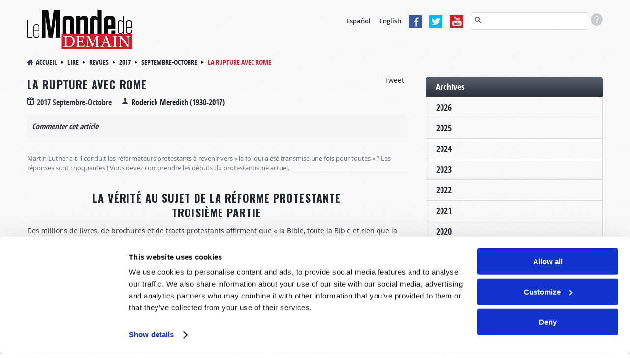

--- FILE ---
content_type: text/html; charset=utf-8
request_url: https://www.mondedemain.org/revues/2017/septembre-octobre/la-rupture-avec-rome
body_size: 28577
content:
<!DOCTYPE html>
  <!--[if lt IE 7 ]><html class="ie ie6" lang="fr"> <![endif]-->
  <!--[if IE 7 ]><html class="ie ie7" lang="fr"> <![endif]-->
  <!--[if IE 8 ]><html class="ie ie8" lang="fr"> <![endif]-->
  <!--[if (gte IE 9)|!(IE)]><!--><html lang="fr" class="no-js" ><!--<![endif]-->
  <head>
    <meta http-equiv="Content-Type" content="text/html; charset=utf-8" />
<!-- Cookiebot -->

<script id="Cookiebot" src="https://consent.cookiebot.com/uc.js" data-cbid="9e737acd-5c16-4f15-8741-a1a380ba1f1c" data-blockingmode="auto" type="text/javascript"></script>
<style type="text/css">
  a#CybotCookiebotDialogPoweredbyCybot,
  div#CybotCookiebotDialogPoweredByText {
    display: none !important;
  }
  #CookiebotWidget .CookiebotWidget-body .CookiebotWidget-main-logo {
    display: none !important;
  }
</style>
<!-- End Cookiebot code -->
<!-- Google Consent Mode -->
<script data-cookieconsent="ignore" type="text/javascript">
window.dataLayer = window.dataLayer || [];
function gtag() {
  dataLayer.push(arguments);
}
gtag('consent', 'default', {
  'ad_personalization': 'denied',
  'ad_storage': 'denied',
  'ad_user_data': 'denied',
  'analytics_storage': 'denied',
  'functionality_storage': 'denied',
  'personalization_storage': 'denied',
  'security_storage': 'granted',
  'wait_for_update': 500,
});
gtag('set', 'ads_data_redaction', true);
gtag('set', 'url_passthrough', false);
</script>
<!-- End Google Consent Mode code -->
<script src="https://www.google.com/recaptcha/api.js?hl=fr" async="async" defer="defer"></script>
<link rel="shortcut icon" href="https://www.mondedemain.org/sites/all/themes/reddesign/favicon.ico" type="image/vnd.microsoft.icon" />
<meta class="swiftype" name="title" data-type="string" content="La rupture avec Rome | 2017 Septembre-Octobre Article de revue" />
<meta class="swiftype" name="content_type" data-type="string" content="Article de revue" />
<meta class="swiftype" name="author" data-type="string" content="Roderick Meredith (1930-2017)" />
<meta class="swiftype" name="published_at" data-type="date" content="2017-10-04" />
<meta name="st:robots" content="follow, index" />
<script type="text/javascript" src="/misc/jquery.js" data-cookieconsent="ignore"></script>
<script type="text/plain" src="https://ws.sharethis.com/button/buttons.js" data-cookieconsent="marketing"></script>
<meta name="description" content="Martin Luther a-t-il conduit les réformateurs protestants à revenir vers « la foi qui a été transmise une fois pour toutes » ? Les réponses sont choquantes ! Vous devez comprendre les débuts du protestantisme actuel." />
<meta name="robots" content="follow, index" />
<meta name="generator" content="Drupal 7 (http://drupal.org)" />
<link rel="canonical" href="https://www.mondedemain.org/revues/2017/septembre-octobre/la-rupture-avec-rome" />
<link rel="shortlink" href="https://www.mondedemain.org/node/5796" />
<meta http-equiv="content-language" content="fr" />
<meta property="fb:admins" content="151800224" />
<meta property="fb:app_id" content="560179930851676" />
<meta property="og:site_name" content="Le Monde de Demain" />
<meta property="og:type" content="article" />
<meta property="og:title" content="La rupture avec Rome" />
<meta property="og:url" content="https://www.mondedemain.org/revues/2017/septembre-octobre/la-rupture-avec-rome" />
<meta property="og:description" content="Martin Luther a-t-il conduit les réformateurs protestants à revenir vers « la foi qui a été transmise une fois pour toutes » ? Les réponses sont choquantes ! Vous devez comprendre les débuts du protestantisme actuel." />
<meta property="og:updated_time" content="2024-03-14T14:17:07-04:00" />
<meta property="og:image" content="https://www.mondedemain.org/sites/default/files/magazines/articles/cover/rupture-rome.jpg" />
<meta property="og:locale" content="fr_FR" />
<meta property="og:locale:alternate" content="fr_CA" />
<meta property="og:locale:alternate" content="fr_BE" />
<meta property="article:published_time" content="2017-10-04T05:10:20-04:00" />
<meta property="article:modified_time" content="2024-03-14T14:17:07-04:00" />
<!-- Facebook Pixel Code -->
<script data-cookieconsent="marketing" type="text/plain">
!function(f,b,e,v,n,t,s)
{if(f.fbq)return;n=f.fbq=function(){n.callMethod?
n.callMethod.apply(n,arguments):n.queue.push(arguments)};
if(!f._fbq)f._fbq=n;n.push=n;n.loaded=!0;n.version='2.0';
n.queue=[];t=b.createElement(e);t.async=!0;
t.src=v;s=b.getElementsByTagName(e)[0];
s.parentNode.insertBefore(t,s)}(window, document,'script',
'https://connect.facebook.net/en_US/fbevents.js');
fbq('init', '257725909095360');
fbq('track', 'PageView');
</script>
<!-- End Facebook Pixel Code -->
    <meta charset="utf-8">
    <meta name="viewport" content="width=device-width, initial-scale=1.0" />
    <title>La rupture avec Rome | Le Monde de Demain</title>
    <link type="text/css" rel="stylesheet" href="https://www.mondedemain.org/sites/default/files/css/css_xE-rWrJf-fncB6ztZfd2huxqgxu4WO-qwma6Xer30m4.css" media="all" />
<link type="text/css" rel="stylesheet" href="https://www.mondedemain.org/sites/default/files/css/css_zHWO7PiptX4vzJbMvFbiTBtR8ZKbxFFXJXUyE8i_xfc.css" media="all" />
<link type="text/css" rel="stylesheet" href="https://www.mondedemain.org/sites/default/files/css/css_7D5nQhXk08O3US43NgNez6zcWuh3NczZPDVZlIaif0Y.css" media="all" />
<link type="text/css" rel="stylesheet" href="https://www.mondedemain.org/sites/default/files/css/css_Se3vm2vsC2imq9ol_Lj4R_whq8evIkL6qAohhepiLMU.css" media="all" />
<link type="text/css" rel="stylesheet" href="https://www.mondedemain.org/sites/default/files/css/css_-1XllHvSvEHDUJqz0qujRWHhabUc3i5doXfk81PvLlI.css" media="print" />

    <!--[if IE 8]>
      <link href="https://www.mondedemain.org/sites/all/themes/reddesign/css/bootstrap.css" rel="stylesheet">
      <link href="https://www.mondedemain.org/sites/all/themes/reddesign/css/bootstrap-responsive.css" rel="stylesheet">
      <link href="https://www.mondedemain.org/sites/all/themes/reddesign/css/style.css" rel="stylesheet">
      <link href="https://www.mondedemain.org/sites/all/themes/reddesign/css/skin-default.css" rel="stylesheet">
      <link href="https://www.mondedemain.org/sites/all/themes/reddesign/css/docs.css" rel="stylesheet">
      <link href="https://www.mondedemain.org/sites/all/themes/reddesign/css/custom.css" rel="stylesheet">
      <link href="https://www.mondedemain.org/sites/all/themes/reddesign/map/css/map.css" rel="stylesheet">
      <link href="https://www.mondedemain.org/sites/all/themes/reddesign/css/custom_sec.css" rel="stylesheet">
      <link href="https://www.mondedemain.org/sites/all/themes/reddesign/css/panel.css" rel="stylesheet">
      <link href="https://www.mondedemain.org/sites/all/themes/reddesign/css/responsive.css" rel="stylesheet">
      <link href="https://www.mondedemain.org/sites/all/themes/reddesign/css/ie8.css" rel="stylesheet">
    <![endif]-->

    <script type="text/javascript" src="https://cdn.optimizely.com/js/25144630437.js"></script>
<script type="text/javascript" src="//ajax.googleapis.com/ajax/libs/jquery/1.12.4/jquery.min.js"></script>
<script type="text/javascript">
<!--//--><![CDATA[//><!--
window.jQuery || document.write("<script src='/sites/all/modules/jquery_update/replace/jquery/1.12/jquery.min.js'>\x3C/script>")
//--><!]]>
</script>
<script type="text/javascript" src="https://www.mondedemain.org/sites/default/files/js/js_GOikDsJOX04Aww72M-XK1hkq4qiL_1XgGsRdkL0XlDo.js"></script>
<script type="text/javascript" src="https://www.mondedemain.org/sites/default/files/js/js_onbE0n0cQY6KTDQtHO_E27UBymFC-RuqypZZ6Zxez-o.js"></script>
<script type="text/javascript" src="https://www.mondedemain.org/sites/default/files/js/js_gHk2gWJ_Qw_jU2qRiUmSl7d8oly1Cx7lQFrqcp3RXcI.js"></script>
<script type="text/javascript" src="https://www.mondedemain.org/sites/default/files/js/js_Hc5RJU7sXZII64Su6-0MrTa3LHPwA_qfgLIIRcvyHRU.js"></script>
<script type="text/javascript">
<!--//--><![CDATA[//><!--
(function(d, s, id) {
  var js, fjs = d.getElementsByTagName(s)[0];
  if (d.getElementById(id)) {return;}
  js = d.createElement(s); js.id = id;
  js.src = "//connect.facebook.net/fr_FR/all.js#xfbml=1&appId=560179930851676";
  fjs.parentNode.insertBefore(js, fjs);
}(document, 'script', 'facebook-jssdk'));
//--><!]]>
</script>
<script type="text/javascript" src="//platform.twitter.com/widgets.js"></script>
<script type="text/javascript" src="https://www.mondedemain.org/sites/default/files/js/js_BuRjH_Le-J0xLt9zFmIqZcKahRX7gQ5DDyYy0iZRG-I.js"></script>
<script type="text/javascript">
<!--//--><![CDATA[//><!--
var switchTo5x = true;var __st_loadLate = true;var useFastShare = true;
//--><!]]>
</script>
<script type="text/javascript">
<!--//--><![CDATA[//><!--
if (typeof stLight !== 'undefined') { stLight.options({"publisher":"dr-442dfe55-7b94-1785-ddf2-73c1f646969a","version":"5x","lang":"fr"}); }
//--><!]]>
</script>
<script type="text/javascript" src="https://www.mondedemain.org/sites/default/files/js/js_waP91NpgGpectm_6Y2XDEauLJ8WCSCBKmmA87unpp2E.js"></script>
<script type="text/javascript" src="https://www.googletagmanager.com/gtag/js?id=G-4LF72S0NS6"></script>
<script type="text/javascript">
<!--//--><![CDATA[//><!--
window.dataLayer = window.dataLayer || [];function gtag(){dataLayer.push(arguments)};gtag("js", new Date());gtag("set", "developer_id.dMDhkMT", true);gtag("config", "G-4LF72S0NS6", {"groups":"default"});
//--><!]]>
</script>
<script type="text/javascript" src="https://www.googleoptimize.com/optimize.js?id=OPT-T6DTMXX"></script>
<script type="text/javascript" src="https://www.mondedemain.org/sites/default/files/js/js_HMTwmH_c0O0eJeB4fJyE3j10um-ARWsrBld-AB_DXso.js"></script>
<script type="text/javascript">
<!--//--><![CDATA[//><!--
jQuery.extend(Drupal.settings, {"basePath":"\/","pathPrefix":"","setHasJsCookie":0,"ajaxPageState":{"theme":"reddesign","theme_token":"ulbj8TYx77-g5O4AgddMqo1QMLayQQqWWhpfhUK_wFk","js":{"0":1,"sites\/all\/modules\/clientside_validation\/clientside_validation.ie8.js":1,"sites\/all\/modules\/clientside_validation\/clientside_validation.js":1,"https:\/\/cdn.optimizely.com\/js\/25144630437.js":1,"\/\/ajax.googleapis.com\/ajax\/libs\/jquery\/1.12.4\/jquery.min.js":1,"1":1,"misc\/jquery-extend-3.4.0.js":1,"misc\/jquery-html-prefilter-3.5.0-backport.js":1,"misc\/jquery.once.js":1,"misc\/drupal.js":1,"sites\/all\/modules\/jquery_update\/js\/jquery_browser.js":1,"misc\/form-single-submit.js":1,"sites\/all\/modules\/entityreference\/js\/entityreference.js":1,"public:\/\/languages\/fr_9nzy4J7MblG4bZFuSvIhrYd_CSdJc9ISOaQQvlZU_ck.js":1,"sites\/all\/modules\/jcaption\/jcaption.js":1,"sites\/all\/modules\/captcha\/captcha.js":1,"sites\/all\/modules\/clientside_validation\/jquery-validate\/jquery.validate.js":1,"sites\/all\/modules\/webform\/js\/webform.js":1,"2":1,"\/\/platform.twitter.com\/widgets.js":1,"sites\/all\/modules\/ctools\/js\/jump-menu.js":1,"3":1,"4":1,"sites\/all\/modules\/google_analytics\/googleanalytics.js":1,"https:\/\/www.googletagmanager.com\/gtag\/js?id=G-4LF72S0NS6":1,"5":1,"https:\/\/www.googleoptimize.com\/optimize.js?id=OPT-T6DTMXX":1,"sites\/all\/themes\/reddesign\/js\/bootstrap.min.js":1,"sites\/all\/themes\/reddesign\/js\/modernizr.js":1,"sites\/all\/themes\/reddesign\/js\/respond.js":1,"sites\/all\/themes\/reddesign\/js\/hoverIntent.js":1,"sites\/all\/themes\/reddesign\/js\/jquery.easing.1.3.js":1,"sites\/all\/themes\/reddesign\/js\/main.js":1},"css":{"modules\/system\/system.base.css":1,"modules\/system\/system.menus.css":1,"modules\/system\/system.messages.css":1,"modules\/system\/system.theme.css":1,"sites\/all\/modules\/date\/date_repeat_field\/date_repeat_field.css":1,"modules\/field\/theme\/field.css":1,"modules\/node\/node.css":1,"sites\/all\/modules\/unlimitedfield_remove\/unlimitedfield_remove.css":1,"modules\/user\/user.css":1,"sites\/all\/modules\/views\/css\/views.css":1,"sites\/all\/modules\/ckeditor\/css\/ckeditor.css":1,"sites\/all\/modules\/ctools\/css\/ctools.css":1,"sites\/all\/modules\/panels\/css\/panels.css":1,"sites\/all\/modules\/webform\/css\/webform.css":1,"public:\/\/honeypot\/honeypot.css":1,"sites\/all\/modules\/easy_social\/css\/easy_social.css":1,"sites\/all\/modules\/custom\/tw_swiftype\/css\/tw_swiftype_tooltip.css":1,"sites\/all\/themes\/reddesign\/css\/bootstrap.css":1,"sites\/all\/themes\/reddesign\/css\/bootstrap-responsive.css":1,"sites\/all\/themes\/reddesign\/css\/style.css":1,"sites\/all\/themes\/reddesign\/css\/skin-default.css":1,"sites\/all\/themes\/reddesign\/css\/custom.css":1,"sites\/all\/themes\/reddesign\/map\/css\/map.css":1,"sites\/all\/themes\/reddesign\/css\/custom_sec.css":1,"sites\/all\/themes\/reddesign\/css\/panel.css":1,"sites\/all\/themes\/reddesign\/css\/responsive.css":1,"sites\/all\/themes\/reddesign\/css\/print.css":1}},"jcaption":{"jcaption_selectors":[".node-other-publications .content .field-name-body img"],"jcaption_alt_title":"alt","jcaption_requireText":0,"jcaption_copyStyle":0,"jcaption_removeStyle":0,"jcaption_removeClass":0,"jcaption_removeAlign":0,"jcaption_copyAlignmentToClass":0,"jcaption_copyFloatToClass":0,"jcaption_copyClassToClass":0,"jcaption_autoWidth":1,"jcaption_keepLink":0,"jcaption_styleMarkup":"","jcaption_animate":0,"jcaption_showDuration":"200","jcaption_hideDuration":"200"},"smart_ip":{"location":{"original_data":{"city":{"geoname_id":4509177,"names":{"de":"Columbus","en":"Columbus","es":"Columbus","fr":"Columbus","ja":"\u30b3\u30ed\u30f3\u30d0\u30b9","pt-BR":"Columbus","ru":"\u041a\u043e\u043b\u0443\u043c\u0431\u0443\u0441","zh-CN":"\u54e5\u4f26\u5e03"}},"continent":{"code":"NA","geoname_id":6255149,"names":{"de":"Nordamerika","en":"North America","es":"Norteam\u00e9rica","fr":"Am\u00e9rique du Nord","ja":"\u5317\u30a2\u30e1\u30ea\u30ab","pt-BR":"Am\u00e9rica do Norte","ru":"\u0421\u0435\u0432\u0435\u0440\u043d\u0430\u044f \u0410\u043c\u0435\u0440\u0438\u043a\u0430","zh-CN":"\u5317\u7f8e\u6d32"}},"country":{"geoname_id":6252001,"iso_code":"US","names":{"de":"USA","en":"United States","es":"Estados Unidos","fr":"\u00c9tats Unis","ja":"\u30a2\u30e1\u30ea\u30ab","pt-BR":"EUA","ru":"\u0421\u0428\u0410","zh-CN":"\u7f8e\u56fd"}},"location":{"accuracy_radius":20,"latitude":39.9625,"longitude":-83.0061,"metro_code":535,"time_zone":"America\/New_York"},"postal":{"code":"43215"},"registered_country":{"geoname_id":6252001,"iso_code":"US","names":{"de":"USA","en":"United States","es":"Estados Unidos","fr":"\u00c9tats Unis","ja":"\u30a2\u30e1\u30ea\u30ab","pt-BR":"EUA","ru":"\u0421\u0428\u0410","zh-CN":"\u7f8e\u56fd"}},"subdivisions":[{"geoname_id":5165418,"iso_code":"OH","names":{"de":"Ohio","en":"Ohio","es":"Ohio","fr":"Ohio","ja":"\u30aa\u30cf\u30a4\u30aa\u5dde","pt-BR":"Ohio","ru":"\u041e\u0433\u0430\u0439\u043e","zh-CN":"\u4fc4\u4ea5\u4fc4\u5dde"}}]},"country":"\u00c9tats Unis","country_code":"US","city":"Columbus","zip":"43215","region_code":"OH","region":"Ohio","latitude":39.9625,"longitude":-83.0061,"time_zone":"America\/New_York","is_eu_country":false,"source":"smart_ip","ip_address":"3.21.248.16","timestamp":1768626672,"is_gdpr_country":false}},"smart_ip_src":{"smart_ip":"smart_ip","geocoded_smart_ip":"geocoded_smart_ip","w3c":"w3c"},"urlIsAjaxTrusted":{"\/dites-nous-ce-que-vous-pensez":true,"\/revues\/2017\/septembre-octobre\/la-rupture-avec-rome":true,"\/rechercher":true},"googleanalytics":{"account":["G-4LF72S0NS6"],"trackOutbound":1,"trackMailto":1,"trackDownload":1,"trackDownloadExtensions":"7z|aac|arc|arj|asf|asx|avi|bin|csv|doc(x|m)?|dot(x|m)?|exe|epub|flv|gif|gz|gzip|hqx|jar|jpe?g|js|mobi|mp(2|3|4|e?g)|mov(ie)?|msi|msp|pdf|phps|png|ppt(x|m)?|pot(x|m)?|pps(x|m)?|ppam|sld(x|m)?|thmx|qtm?|ra(m|r)?|sea|sit|tar|tgz|torrent|txt|wav|wma|wmv|wpd|xls(x|m|b)?|xlt(x|m)|xlam|xml|z|zip"},"clientsideValidation":{"forms":{"webform-client-form-2634":{"errorPlacement":"1","general":{"errorClass":"error","wrapper":"li","validateTabs":0,"scrollTo":1,"scrollSpeed":"1000","disableHtml5Validation":1,"validateOnBlur":"1","validateOnBlurAlways":"0","validateOnKeyUp":"1","validateBeforeAjax":0,"validateOnSubmit":"1","showMessages":"0","errorElement":"label"},"rules":{"submitted[FirstName]":{"required":true,"messages":{"required":"Le champ Nom est requis.","maxlength":"Nom field has a max length of 128 characters."},"maxlength":128},"submitted[LastName]":{"required":true,"messages":{"required":"Le champ Nom de famille est requis.","maxlength":"Nom de famille field has a max length of 128 characters."},"maxlength":128},"submitted[EmailAddress]":{"required":true,"messages":{"required":"Le champ Email est requis.","email":"La valeur dans Email n\u0027est pas une adresse \u00e9lectronique valide."},"email":true},"submitted[Comments]":{"required":true,"messages":{"required":"Le champ Message est requis.","maxlength":"Le champ Message a une longueur maximale de 800 caract\u00e8res."},"maxlength":"800"},"url":{"maxlength":128,"messages":{"maxlength":"Laisser ce champ vide field has a max length of 128 characters."}}}}},"general":{"usexregxp":0,"months":{"janvier":1,"jan":1,"F\u00e9vrier":2,"f\u00e9v":2,"mars":3,"Mar":3,"avril":4,"avr":4,"mai":5,"juin":6,"juillet":7,"Juil":7,"ao\u00fbt":8,"Ao\u00fb":8,"septembre":9,"Sep":9,"octobre":10,"oct":10,"novembre":11,"nov":11,"d\u00e9cembre":12,"d\u00e9c":12}},"groups":{"webform-client-form-2634":{}}}});
//--><!]]>
</script>

    <!--[if lt IE 9]>
    <script src="http://html5shiv.googlecode.com/svn/trunk/html5.js"></script>
    <![endif]-->
    <!-- END: js -->

  </head>
  <body class="html not-front not-logged-in one-sidebar sidebar-first page-node page-node- page-node-5796 node-type-magazine-articles i18n-fr">
        <!-- .container -->

<section class="container">

  <!-- #header  -->
  <header id="header">
  <div class="row">

    <!-- BEGIN: #logo-->
          <div class="span4 logo">
        <a id="logo" rel="home" href="/">
          <img alt="Accueil" src="https://www.mondedemain.org/sites/default/files/logo_0.png">
        </a>
      </div>
        <!-- END: #logo -->

    <div class="align_right">
        <div class="region region-header-right">
    <div id="block-block-20" class="block block-block language">
      
  <div class="content">
    <p><a href="http://www.elmundodemanana.org/" target="_blank">Español</a> <a href="http://www.tomorrowsworld.org/" target="_blank">English</a></p>
  </div>
</div>
<div id="block-block-21" class="block block-block social-top">
      
  <div class="content">
    <p><a href="https://www.facebook.com/LeMondeDeDemain" target="_blank"><img alt="Facebook icon" src="/sites/all/themes/reddesign/images/facebook.png" /></a><a href="https://twitter.com/mondedemain" target="_blank"><img alt="Twitter icon" src="/sites/all/themes/reddesign/images/tweeter.png" /></a><a href="https://www.youtube.com/mondedemain?sub_confirmation=1" target="_blank"><img alt="YouTube icon" src="/sites/all/themes/reddesign/images/you_tube.png" /></a></p>
  </div>
</div>
<div id="block-tw-swiftype-swiftype-search" class="block block-tw-swiftype search-top swiftype">
      
  <div class="content">
    <input class="st-default-search-input" />
    <div class="search-help-tip">
      <div>
        <p>Pour faire une recherche avancée (rechercher des termes dans un type de publication précis), entrez les mots en suivant la syntaxe présentée dans les exemples ci-dessous :</p>
        <ul>
          <li>Harmaguédon Article de revue</li>
          <li>S’excuser Commentaire</li>
          <li>Europe Nouvelles et Prophéties</li>
          <li>Noël Émission</li>
          <li>Baptême Brochure</li>
          <li>Sabbat Roderick C. Meredith</li>
          <li>Avortement Gerald Weston</li>
        </ul>
      </div>
    </div>  </div>
</div>
  </div>
    </div>

    <div class="clearfix"></div>

    <nav class="span12">
        <div class="region region-main-menu">
    <div id="block-jump-menu-jump-menu-m-menu-primary-menu" class="block block-jump-menu">
      
  <div class="content">
    <form action="/revues/2017/septembre-octobre/la-rupture-avec-rome" method="post" id="ctools-jump-menu--2" accept-charset="UTF-8"><div><div class="container-inline"><div class="form-item form-type-select form-item-jump">
 <select class="ctools-jump-menu-select ctools-jump-menu-change form-select" id="edit-jump--2" name="jump"><option value="" selected="selected">Menu principal</option><option value="/contact" class="d-1">CONTACT</option><option value="/contact/a-propos" class="d-2"> - À PROPOS</option><option value="/nous-contacter" class="d-2"> - ÉCRIRE</option><option value="/demande-de-litterature" class="d-2"> - COMMANDER</option><option value="/contact/faire-un-don" class="d-2"> - FAIRE UN DON</option><option value="/lire" class="d-1">LIRE</option><option value="http://www.coursdebible.org/" class="d-2"> - COURS DE BIBLE</option><option value="/brochures" class="d-2"> - BROCHURES</option><option value="/commentaire" class="d-2"> - COMMENTAIRE</option><option value="/revues" class="d-2"> - REVUE</option><option value="/voir" class="d-1">VOIR</option><option value="/emissions" class="d-2"> - ÉMISSIONS</option><option value="/conferences" class="d-2"> - CONFÉRENCES</option><option value="/stations-tv-radio" class="d-2"> - STATIONS TV</option><option value="/clips" class="d-2"> - CLIPS VIDÉO</option></select>
</div>
<input class="ctools-jump-menu-button ctools-jump-menu-hide  btn  form-submit" type="submit" id="edit-go--2" name="op" value="Allez" /></div><input type="hidden" name="form_build_id" value="form-CNO7uNxFsOL7grqW-liJp_mTsIMJw6wAuLOBaQrtF8U" />
<input type="hidden" name="form_id" value="ctools_jump_menu" />
<input type="hidden" name="honeypot_time" value="1768626672|aJO-URIs3V38Rym7RGxAi768U0kUEadrd1F6yOlXCdc" />
<div class="url-textfield"><div class="form-item form-type-textfield form-item-url">
  <label for="edit-url--3">Laisser ce champ vide </label>
 <input autocomplete="off" type="text" id="edit-url--3" name="url" value="" size="20" maxlength="128" class="form-text" />
</div>
</div></div></form>  </div>
</div>
<div id="block-menu-menu-primary-menu" class="block block-menu">
      
  <div class="content">
    <ul class="menu"><li class="first expanded"><a href="/contact">CONTACT</a><ul class="menu"><li class="first leaf"><a href="/contact/a-propos">À PROPOS</a></li>
<li class="leaf"><a href="/nous-contacter">ÉCRIRE</a></li>
<li class="leaf"><a href="/demande-de-litterature">COMMANDER</a></li>
<li class="last leaf"><a href="/contact/faire-un-don">FAIRE UN DON</a></li>
</ul></li>
<li class="expanded"><a href="/lire">LIRE</a><ul class="menu"><li class="first leaf"><a href="http://www.coursdebible.org/" target="_blank">COURS DE BIBLE</a></li>
<li class="leaf"><a href="/brochures">BROCHURES</a></li>
<li class="leaf"><a href="/commentaire">COMMENTAIRE</a></li>
<li class="last leaf"><a href="/revues">REVUE</a></li>
</ul></li>
<li class="last expanded"><a href="/voir">VOIR</a><ul class="menu"><li class="first leaf"><a href="/emissions">ÉMISSIONS</a></li>
<li class="leaf"><a href="/conferences">CONFÉRENCES</a></li>
<li class="leaf"><a href="/stations-tv-radio">STATIONS TV</a></li>
<li class="last leaf"><a href="/clips">CLIPS VIDÉO</a></li>
</ul></li>
</ul>  </div>
</div>
  </div>
    </nav><!-- /.span12-->

  </div><!-- /.row -->
</header>
  <!-- /#header  -->

  <!-- #breadcrumb -->
       <ul class="breadcrumb"><li><a href="/">Accueil</a><span class="divider"></span> <a href="/lire">Lire</a><span class="divider"></span> <a href="/revues">Revues</a><span class="divider"></span> <a href="/revues/2017">2017</a><span class="divider"></span> <a href="/revues/2017/Septembre-Octobre">Septembre-Octobre</a><span class="divider"></span> <span class="ptitle">La rupture avec Rome</span></li></ul>    <!-- /#breadcrumb -->

  
  
  
  <!-- .row -->
  <div class="row">

    <!-- #page.span9.alignright -->
          <section id="page" class="span8 alignleft">
    
                                      <div class="tabs"></div>
                        
            <div class="pg_content">
          <div class="region region-content">
    <div id="block-easy-social-easy-social-block-1" class="block block-easy-social">
      
  <div class="content">
    <div class="easy_social_box clearfix horizontal easy_social_lang_fr">
            <div class="easy_social-widget easy_social-widget-twitter first"><a href="http://twitter.com/share" class="twitter-share-button"
data-url="https://www.mondedemain.org/revues/2017/septembre-octobre/la-rupture-avec-rome"
data-count="horizontal"
data-lang = "fr"
data-via=""
data-related=":Check it out!"
data-text="Le Monde de Demain">Tweet</a></div>
          <div class="easy_social-widget easy_social-widget-facebook last"><fb:like href="https://www.mondedemain.org/revues/2017/septembre-octobre/la-rupture-avec-rome" send="true" layout="button_count" width="88" show_faces="true" action="like" colorscheme="light" font=""></fb:like></div>
  </div> <!-- /.easy_social_box -->  </div>
</div>
<div id="block-system-main" class="block block-system">
      
  <div class="content">
    <div id="node-5796" class="node node-magazine-articles node-promoted clearfix">

      
  
  <div class="content clearfix">
    
          <h1>La rupture avec Rome</h1>
    
        <div class="content-post-date">2017 Septembre-Octobre</div>
    <div class="content-author-name">
      <div class="field field-name-field-magazine-article-author field-type-taxonomy-term-reference field-label-hidden"><div class="field-items"><div class="field-item even"><a href="/authors/roderick-meredith">Roderick Meredith (1930-2017)</a></div></div></div>    </div>
    <div class="clear"></div>
          <div class="comment_article">
        <a href="#feedbackform"><em>Commenter cet article</em></a>
      </div>
        <div class="clear"></div>
    <br>
    
    
    <span data-swiftype-name="body" data-swiftype-type="text">
                        <div class="content-summary">
            <p>Martin Luther a-t-il conduit les réformateurs protestants à revenir vers «&nbsp;la foi qui a été transmise une fois pour toutes&nbsp;»&nbsp;? Les réponses sont choquantes&nbsp;! Vous devez comprendre les débuts du protestantisme actuel.</p>
          </div>
              
      <div class="field field-name-body field-type-text-with-summary field-label-hidden"><div class="field-items"><div class="field-item even"><h1 class="rtecenter">La vérité au sujet de la Réforme protestante<br />
Troisième partie</h1>

<p>Des millions de livres, de brochures et de tracts protestants affirment que « la Bible, toute la Bible et rien que la Bible constitue la religion des protestants ».</p>

<p>Dans les deux premières parties de cette série, nous avons vu dans la Bible et dans les écrits historiques qu’un <em>changement </em>remarquable eut lieu au sein du christianisme peu après la mort des apôtres originels. Des cérémonies, des traditions et des idées <em>païennes</em> ont été introduites dans la religion soi-disant chrétienne. Ensuite, nous avons vu qu’au Moyen Âge, la corruption et le matérialisme de l’Église catholique entraînèrent les prétendus chrétiens de cette époque vers des croyances superstitieuses et des cérémonies qui auraient choqué les apôtres Pierre et Paul !</p>

<p>Nous devons nous demander si le mouvement protestant a tenté de réformer l’Église de Dieu qui serait partie dans la mauvaise direction. Les réformateurs protestants ont-ils restauré « la foi qui a été transmise aux saints une fois pour toutes » ? Ce mouvement a-t-il été inspiré et guidé par le Saint-Esprit divin ? Les « fruits » de ce mouvement en apportent-ils la preuve ?</p>

<p>Voyons à présent les débuts de la Réforme sous l’impulsion de Martin Luther.</p>

<p> </p>

<h2><strong>La révolte de Luther contre Rome</strong></h2>

<p>Comme nous l’avons vu, la Réforme est le résultat des plaintes suite aux abus de l’Église catholique. Ceux qui étaient supposément en charge de veiller au bien-être spirituel et matériel du peuple désiraient conserver le statu quo, car cela leur permettait de s’enrichir et de préserver leurs avantages politiques ou religieux.</p>

<p>Cependant, le peuple suppliait pour l’obtention d’un <em>allègement financier</em> – et à un certain degré de <em>liberté politique</em> – mais le joug de l’<em>oppression religieuse</em> pesait lourdement sur les populations européennes.</p>

<p>Il fallait qu’une <em>personnalité remarquable</em> tire la sonnette d’alarme, mais cela déclencherait inévitablement une explosion universelle qui couvait depuis longtemps. Cependant, aucun dirigeant ordinaire, quelles que soient ses idées et ses qualités personnelles, ne pouvait remplir ce rôle. Il fallait une personne qui pouvait s’identifier aux désirs tacites des princes locaux, de la classe moyenne et des paysans – quelqu’un qui pourrait s’identifier aux peines dont ils souffraient depuis longtemps, afin de devenir le symbole d’une impulsion universelle et révolutionnaire dans la vie religieuse, sociale et politique de cette époque.</p>

<p>Martin Luther possédait ces caractéristiques. L’identification totale de Luther avec la Réforme protestante et le caractère unique de sa personnalité en tant que point de ralliement sont attestés par les historiens. George Fisher écrivit ainsi : « Le héros de la Réforme fut sans aucun doute Martin Luther. Sans lui et sa puissante influence, d’autres mouvements réformateurs, même ceux qui avaient commencé à obtenir un peu d’indépendance comme celui de Zwingli, auraient peut-être échoué […] Sans la Réforme, Luther cesserait d’être Luther » (<em>The Reformation</em>, George Fisher, page 87).</p>

<p>Il est important de comprendre l’enfance et la jeunesse de Luther pour mieux appréhender ses croyances et ses doctrines ultérieures.</p>

<p> </p>

<h2><strong>Les premières années de Luther</strong></h2>

<p>Issu d’une famille de paysans, Martin Luther est né en 1483 à Eisleben, en Allemagne. La famille déménagea à Mansfeld six mois après la naissance de Luther, où il fut éduqué dans une atmosphère vertueuse d’austérité et de discipline.</p>

<p>La biographie écrite par Bainton nous décrit la première maison de Luther et ses premières années d’école : « Luther aurait dit : “Ma mère me frappa si fort pour avoir volé une noisette que le sang en coula. Une telle discipline <em>m’a conduit vers le monastère</em>, bien qu’elle croyait bien faire.” Cette déclaration est renforcée par deux autres : “Un jour mon père m’a tellement fouetté que je me suis enfui. Je le détestai jusqu’à ce qu’il s’efforça à revenir vers moi.” [À l’école], “je fus frappé quinze fois un matin pour une broutille. Je devais décliner et conjuguer [un verbe] mais je n’avais pas appris ma leçon » (<em>Here I Stand</em>, Roland Bainton, pages 7-8).</p>

<p>Même dans ces premiers instants, nous pouvons voir une série d’incidents qui conduisirent finalement Luther à <em>échapper</em> à l’autorité et à tout besoin d’<em>obéissance</em>. Il est nécessaire de comprendre les <em>peurs </em>et les <em>superstitions</em> médiévales de son enfance pour bien saisir l’insistance qu’il mit, des années plus tard, sur l’importance de la foi <em>seule</em>.</p>

<p>Il régnait chez les Luther une atmosphère de paysannerie bourrue. Mais il existait aussi un fort sentiment religieux dans cette famille. Son père, Hans, priait au pied du lit de son fils, tandis que sa mère était connue comme une personne pieuse dans la communauté.</p>

<p>Toutefois, la croyance des paysans était un mélange d’éléments issus de l’ancien paganisme germain et de mythologie « chrétienne ». Les gens pensaient que les forêts étaient peuplées d’elfes, de gnomes, de fées, d’autres esprits et de sorcières. La mère de Luther les pensait même capables de voler des œufs, du lait et du beurre. Luther lui-même conserva beaucoup de ces croyances jusqu’à sa mort. Il déclara un jour : « Dans mon pays natal, au sommet d’une grande montagne appelée le Pubelsberg, se trouve un lac. Si on y jette une pierre, une tempête se déclenchera sur toute la région car ces eaux sont la demeure de démons captifs » (Bainton, page 19). Ses premières années de vie religieuse catholique étaient constituées d’images de clochers, de flèches d’église, de cloîtres, de prêtres, de moines appartenant à différents ordres, de collections de reliques, du son des cloches, de la proclamation d’indulgences, de processions religieuses et de supposées guérisons dans les sanctuaires. En tout cela, il reçut une éducation religieuse normale pour son époque.</p>

<p>À l’âge de 15 ans, Luther fut envoyé dans une école à Eisenach, où sa mère avait de la famille. Comme de nombreux autres étudiants pauvres, il devait chanter dans les rues afin de mendier du pain. En 1501, Luther fut envoyé à l’université d’Erfurt, après s’être mis d’accord avec son père pour étudier le droit. Au cours de sa vie estudiantine, Luther fut affecté par de nombreuses crises spirituelles qui finirent par changer le cours de sa vie.</p>

<p> </p>

<h2><strong>La révolte spirituelle de Luther</strong></h2>

<p>Avant d’aborder les événements spécifiques ayant conduit Luther à se détourner de la vie ordinaire à laquelle son père le destinait, il est utile de noter les effets de la formation religieuse de cette époque sur les jeunes en général et sur Luther en particulier. « Il n’y a qu’un seul domaine dans lequel Luther semblait être différent des autres jeunes à cette époque. Il était extraordinairement sensible et sujet à des périodes régulières d’exaltation ou de dépression. Ces changements d’attitude lui causèrent des problèmes tout au long de sa vie. Il témoigna que cela commença dans sa jeunesse et que la dépression fut très forte pendant les six mois qui précédèrent son entrée dans les ordres monastiques » (Bainton, page 20).</p>

<p>Nous voyons que Luther avait un esprit très torturé. Ce problème d’humeur versatile – aggravé par le sentiment perpétuel de <em>culpabilité</em> généré par les doctrines catholiques – a fait que Luther chercha une sorte d’exutoire émotionnel pour ses conflits internes.</p>

<p>« L’explication se trouve dans les tensions que la religion médiévale induisait délibérément, en jouant alternativement sur la peur et l’espoir. L’enfer n’avait pas été mis en place parce que les hommes vivaient dans une peur perpétuelle, mais au contraire parce que ce n’était pas le cas et qu’il fallait leur faire suffisamment peur pour qu’ils aillent demander les sacrements de l’Église. Pour ceux qui étaient pétrifiés de terreur, le purgatoire fut introduit afin d’atténuer les choses, en étant un lieu intermédiaire pour ceux qui n’étaient pas assez méchants pour aller en enfer mais pas assez bons pour monter au ciel sans une expiation supplémentaire. Et si cet allègement apportait du bien-être, alors la température du purgatoire était remontée de quelques degrés et cette pression pouvait à son tour être soulagée au travers des indulgences » (Bainton, page 21).</p>

<p>Nous voyons que la sensibilité de Luther était facilement manipulable par les peurs religieuses qui lui avaient été inculquées pendant son enfance. Ces peurs faisaient intégralement partie du système que Luther finira par détester.</p>

<p>Le premier événement d’une longue série qui conduisit graduellement Luther à son rôle de réformateur fut peut-être une découverte qu’il fit à l’âge de 20 ans, ayant déjà obtenu son diplôme de bachelier. En cherchant un livre dans la bibliothèque d’Erfurt, il tomba un jour sur une copie de la Bible en latin. C’était la <em>première fois</em> qu’il tenait une Bible dans les mains. Il fut surpris par la richesse de son contenu et il l’étudia avidement (Fisher, page 88). Bien qu’il fût absorbé depuis plusieurs années dans l’étude des sciences humaines, la lecture régulière des Écritures le replongea dans les <em>profondes angoisses religieuses</em> qui l’affectaient depuis l’enfance et elles commencèrent à occuper ses pensées.</p>

<p> </p>

<h2><strong>Luther touché par la foudre</strong></h2>

<p>Quelque temps plus tard, en rentrant à Erfurt après avoir visité ses parents, il fut pris dans une tempête et un éclair frappa Luther et son compagnon. Luther se releva rapidement, mais il fut très ébranlé en découvrant que son ami, Alexis, avait été tué. À partir de cet instant, il décida d’être en paix avec Dieu et il entra dans le couvent augustin d’Erfurt pour devenir prêtre.</p>

<p>En 1507, il fut ordonné dans le clergé, mais ses études et son travail spirituel ne lui apportaient pas la paix intérieure qu’il cherchait désespérément. Staupitz, le vicaire général de l’ordre l’encouragea à étudier certains passages des Écritures et des pères de l’Église. Cette étude l’aida un peu, mais elle ne calma pas les inquiétudes et les tourments internes de Luther.</p>

<p>À cette époque, la <em>remarquable apparence</em> de Luther frappa beaucoup de gens. Un de ses contemporains dit de lui en 1518 : « Je pouvais difficilement regarder cet homme face à face, comme si un feu diabolique jaillissait de ses yeux » (<em>The Period of the Reformation</em>, Ludwig Hausser, page 8).</p>

<p> </p>

<h2><strong>Luther se sent incapable d’obéir à Dieu</strong></h2>

<p>Ressentant une forte impression d’<em>imperfection</em> et de <em>péché</em>, il commença à effectuer toutes les bonnes œuvres qui étaient prescrites afin de sauver son âme. À cette époque, l’Église catholique faisait beaucoup de recommandations à ce sujet. « Il jeûnait, parfois trois jours d’affilée sans manger une miette. Les périodes de jeûne le consolaient davantage que les périodes de fêtes. Le carême était plus réconfortant que les Pâques. Il faisait preuve d’un excès de vigilance et de prière par rapport à ce qui était prescrit. Il n’utilisait pas les couvertures pourtant autorisées et il était à la limite de mourir de froid. Parfois, il était fier de sa sainteté et il disait : “Je n’ai rien fait de mal aujourd’hui.” Puis les craintes apparaissaient. “Ai-je jeûné assez ? Suis-je suffisamment pauvre ?” Il se dévêtait alors en ne cachant que ce que la décence impose. Plus tard dans sa vie, il pensa que cette austérité avait causé des dégâts permanents à son système digestif » (Bainton, page 34).</p>

<p>Tout ce que Luther savait du Christ à cette époque est qu’Il était un « juge sévère » duquel il voulait s’éloigner le plus loin possible. Se sentant sous une condamnation, Luther continuait à affliger son corps et son esprit avec des rites religieux pratiqués par les ordres religieux de son époque. « Si un frère atteint le ciel par sa vie monacale, disait-il, j’aurais également trouvé ma voie dans cette direction ; tous mes camarades de couvent peuvent en témoigner » (<em>A History of the Reformation</em>, Thomas Lindsay, page 427).</p>

<p>Notez que toutes ces choses indiquent le fort attachement de Luther à l’Église catholique. Il faisait partie de cette dénomination, il y avait grandi et il s’attachait à ses doctrines. Comme cela se produit souvent dans de telles circonstances, lorsqu’une rupture se produit, elle intervient avec grand fracas.</p>

<p>« Le problème était qu’il ne pouvait pas satisfaire Dieu. Plus tard dans sa vie, en parlant du sermon sur la montagne, Luther chercha des mots pour exprimer sa désillusion. Il déclara en parlant des préceptes de Jésus : “Cette parole est trop élevée et trop difficile pour que quiconque puisse l’accomplir. Cela est prouvé, non seulement par les paroles de notre Seigneur, mais par notre propre expérience et nos sentiments. Prenez n’importe quel individu honnête, homme ou femme. Il se comportera gentiment avec ceux qui ne le provoquent pas, mais laissez quelqu’un proférer ne serait-ce qu’une petite irritation et il explosera de colère […] peut-être pas contre ses amis, mais contre ses ennemis. Le sang et la chair ne peuvent pas surmonter cela.” » (Bainton, page 34).</p>

<p>En décidant en son âme et conscience qu’il était <em>impossible</em> pour les hommes d’accomplir ce que Dieu demande, Luther continua de chercher une réponse à son <em>complexe de culpabilité</em>. Après avoir été nommé professeur à l’université de Wittenberg, qui travaillait avec son couvent augustin, il commença enseigner les épîtres de Paul.</p>

<p>Il avait à peine commencé l’épître aux Romains que ses yeux se posèrent sur ce passage : « <em>Le juste vivra par la foi</em> » (Romains 1 :17). Ces paroles eurent un grand impact sur Luther et il médita longuement sur leur signification.</p>

<p> </p>

<h2><strong>Sa désillusion de la papauté</strong></h2>

<p>Lorsque Luther visita Rome à cette époque, il s’y rendit plein d’ardeur et de dévotion, en essayant de s’assurer les bénédictions spirituelles qui lui étaient offertes à la vue des nombreuses saintes reliques et en faisant pénitence dans les sanctuaires sacrés. Alors qu’il faisait pénitence en montant l’escalier de Pilate, les paroles obsédantes des Écritures lui revinrent encore à l’esprit – « le juste vivra par la foi ».</p>

<p>Au cours de son séjour à Rome, la désillusion de Luther commença à croître concernant le caractère de l’Église catholique. Il commença à voir l’existence d’un système <em>corrompu</em> et <em>abominable</em>. Pendant les messes qu’il dirigea à Rome, il essayait de maintenir la dignité et la révérence qu’il estimait nécessaires pour cette charge. Mais il fut très troublé par la frivolité et l’attitude irrévérencieuse des prêtres romains lorsqu’ils célébraient les sacrements de l’autel.</p>

<p>Merle d’Aubigné rapporte :</p>

<p class="rteindent1">« Un jour qu’il officiait, il se trouva qu’à l’autel voisin on avait déjà lu sept messes avant qu’il en eût lu une seule. “Marche, marche ! lui cria l’un des prêtres, renvoie vite à Notre-Dame son fils” ; faisant ainsi une allusion impie à la transsubstantiation du pain en corps et en sang de Jésus-Christ. Une autre fois Luther n’en était encore qu’à l’évangile que le prêtre qui était à côté de lui avait déjà fini sa messe. “<em>Passa</em>, <em>passa</em> ! lui cria celui-ci ; dépêche, dépêche ! aie donc une fois fini !</p>

<p class="rteindent1">« Son étonnement fut plus grand encore quand il découvrit dans <em>les dignitaires de la papauté</em> ce qu’il avait trouvé dans les simples prêtres ; il avait mieux espéré d’eux » (<em>Histoire de la Réformation</em>, tome 1, librairie Meyrueis, pages 186-187).</p>

<p>De retour chez lui, il médita sur les scènes des pèlerins honnêtes à Rome qui cherchaient le salut à travers leurs efforts. Mais il frissonnait en repensant à la frivolité, à la misère morale et au manque de véritable connaissance spirituelle dans cette ville – la soi-disant « capitale de la chrétienté ». Les paroles de Paul lui revinrent une fois encore à l’esprit – « le juste vivra par la foi ». Il commença finalement à sentir qu’il pouvait les comprendre.</p>

<p> </p>

<h2><strong>Le cœur de la théologie de Luther</strong></h2>

<p>Luther déclara que « la justice de Dieu est révélée par l’évangile, la justice passive, par laquelle Dieu miséricordieux nous justifie par la foi, comme il est écrit : <em>Le juste vit de la foi</em>. Alors je me suis tout-à-fait<em> senti renaître</em> et être entré portes ouvertes dans le paradis même » (<em>Luther – Sa doctrine</em>, Charles Boyer, Presses de l’Université grégorienne, pages 15-16). L’historien George Fisher écrivit à ce sujet que Luther « vit que le Christ n’était pas venu comme un législateur, mais comme un Sauveur ; que l’amour, pas la colère ou la justice, était le motif de sa mission et de son travail ; que le pardon des péchés en Lui était un don gratuit ; que la relation de l’âme avec Lui et, à travers Lui, avec le Père, ce qui s’exprime avec le terme <em>foi</em>, l’acte réactif de l’âme à la grâce divine. <em>C’est tout cela qui est nécessaire</em>. Cette méthode de réconciliation n’implique pas les œuvres de la loi » (Fisher, page 91).</p>

<p>Nous voyons désormais le cœur de toute la théologie de Luther. Cette <em>doctrine de la justification</em> devint la <em>pierre angulaire</em> de tous les efforts religieux ultérieurs de Luther. <em>C’est la seule chose qui lui procurait un sentiment de libération de la culpabilité et de la peur de la damnation qui le hantaient</em>. Nous pouvons ajouter que cela lui donna un moyen de <em>contourner</em> les obligations de la <em>loi spirituelle de Dieu</em> – dont Luther pensait qu’il <em>ne pouvait pas les observer</em> et qu’il finit par <em>haïr</em>.</p>

<p>Il est évident que dans tout ce raisonnement au sujet de la loi, Luther substituait l’idée catholique des « œuvres » rituelles et des <em>pénitences</em> aux Dix Commandements de Dieu. Il était <em>obsédé</em> par l’idée de trouver un moyen de se libérer de l’obéissance et il commença à penser que la foi seule était suffisante pour être sauvé.</p>

<p>La conséquence logique de la nouvelle position de Luther était d’aller au conflit avec Rome. La première fois qu’il exprima son opposition directe avec la doctrine catholique, ce fut au sujet du système de la vente des indulgences.</p>

<p> </p>

<h2><strong>La doctrine des indulgences</strong></h2>

<p>Après être rentré de Rome, Luther repris sa carrière d’enseignant à l’université de Wittenberg et il continua son étude des Écritures ainsi que le développement de sa théorie de la justification et du salut. Suite aux encouragements de son supérieur, Staupitz, il acheva son travail pour son doctorat afin de pouvoir remplacer Staupitz à la chaire d’enseignement biblique à l’université. En 1512, il obtint son titre de docteur en théologie et il continua sa carrière d’enseignant.</p>

<p>Pendant tout ce temps, ses idées sur la justification continuèrent à croître et à se développer. Il écrivit : « J’ai longtemps cherché à comprendre l’épître de Paul aux Romains et tout était limpide sauf l’expression “la justice de Dieu”, car je considérais que cela signifiait la justice par laquelle Dieu est juste et agit avec justice en punissant les injustes. Bien que je fusse un frère impeccable, ma situation était que je me tenais devant Dieu comme un pécheur troublé dans sa conscience et que je n’avais pas confiance que mon mérite le calmerait. Ce faisant, je n’aimais pas un Dieu juste et irrité, mais je <em>le haïssais</em> et <em>murmurais contre lui</em>. Je me cramponnais à ce cher Paul et j’avais un désir ardent de comprendre ce qu’il voulait dire » (Bainton, page 49).</p>

<p>Notez que Luther confessa <em>haïr</em> Dieu dans son rôle de Législateur et de Juge. En effet, son faux concept catholique de l’obéissance l’embrouilla concernant les véritables implications spirituelles qui étaient en jeu. Il était pour ainsi dire <em>spirituellement ivre</em> – en cherchant sa voie au fond d’un gouffre. Dans son tourment mental provoqué par les enseignements catholiques, il cherchait désespérément un moyen de <em>contourner </em>l’obéissance, la loi et la justice.</p>

<p>Il écrivit encore : « Jour et nuit, je méditais jusqu’à ce que je visse la connexion entre la justice de Dieu et la déclaration que “le juste vivra par sa foi”. Je compris que la justice de Dieu est la justice par laquelle la grâce et la véritable miséricorde de Dieu nous justifient par la foi. C’est pourquoi je me suis senti renaître et être entré portes ouvertes dans le paradis. L’ensemble des Écritures prit une nouvelle signification et là où la “justice de Dieu” me remplissait autrefois de haine, elle devenait maintenant extrêmement douce dans un grand amour. Ce passage de Paul devint pour moi une porte vers le ciel… » (Bainton, page 49).</p>

<p>Alors que Luther mettait de plus en plus l’accent sur la justification par la foi <em>seule</em>, la pratique catholique de vendre des <em>indulgences</em> pour les péchés lui devenait particulièrement détestable – c’est un abus qu’il voulait naturellement attaquer. Puisque le système des <em>indulgences</em> fut la cause immédiate de la rupture de Luther avec Rome, il serait très utile de voir le point de vue d’un expert à ce sujet et le vocabulaire employé pour les décrire.</p>

<p> </p>

<h2><strong>Une description des indulgences</strong></h2>

<p>James Wharey décrivit en détail la pratique des indulgences :</p>

<p class="rteindent1">« Dans l’Église romaine, les indulgences sont la rémission d’un châtiment provoqué par un péché, elles sont attribuées par l’Église et elles sont supposées épargner le purgatoire au pécheur. Selon la doctrine de l’Église romaine, toutes les bonnes œuvres des saints, en plus de celles qui étaient nécessaires pour leur propre justification, sont déposées avec les mérites infinis de Jésus-Christ dans un trésor intarissable. Les clés furent confiées à saint Pierre et à ses successeurs, les papes, qui peuvent l’ouvrir quand bon leur semble ; et en transférant une portion de ce mérite surabondant à une personne particulière contre une somme d’argent, il pourrait lui transmettre le pardon pour ses propres péchés, ou permettre de relâcher une personne désignée des douleurs du purgatoire.</p>

<p class="rteindent1">« De telles indulgences furent inventées pour la première fois au onzième siècle, par Urbain II, en tant que récompense [donnée] à ceux qui participaient personnellement à la grande entreprise de la conquête de la Terre sainte. Plus tard, elles furent données à tous ceux qui employaient un soldat dans ce but ; et au fil du temps, elles furent attribuées à ceux qui donnaient de l’argent pour accomplir les œuvres pieuses ordonnées par le pape. La puissance des indulgences attribuées fit l’objet de grands abus dans l’Église de Rome. Afin d’achever la construction de la magnifique [basilique] Saint-Pierre à Rome, le pape Léon X publia des indulgences et une permission plénière à tous ceux qui apportaient une contribution financière. Une fois le projet fini, il accorda à Albert, électeur de Mayence et archevêque de Magdebourg, le bénéfice des indulgences de Saxe et des régions voisines, et il confia celles des autres pays aux meilleurs enchérisseurs qui, pour optimiser leur marché, confièrent à des prédicateurs habiles le soin de vanter les mérites de ce produit » (<em>Sketches of Church History</em>, pages 224-225).</p>

<p>Voici comment ces indulgences étaient rédigées :</p>

<p class="rteindent1">« Que notre Seigneur Jésus-Christ ait pitié de toi, et t’absolve par les mérites de sa très-sainte passion ! Et moi, en vertu de la puissance apostolique qui m'a été confiée, je t'absous de toutes les censures ecclésiastiques, jugements et peines que tu as pu mériter ; de plus, de tous les excès, péchés et crimes que tu as pu commettre, quelque grands et énormes qu'ils puissent être et pour quelque cause que ce soit, fussent-ils même réservés à notre très-saint père le Pape et au siège apostolique. J'efface toutes les taches d'inhabilité et toutes les notes d'infamie que tu aurais pu t'attirer à cette occasion. Je te remets les peines que tu aurais dû endurer dans le purgatoire. Je te rends de nouveau participant des sacrements de l'Église. Je t'incorpore derechef dans la communion des saints, et je te rétablis dans l'innocence et la pureté dans laquelle tu as été à l'heure de ton baptême. En sorte qu'au moment de ta mort la porte par laquelle on entre dans le lieu des tourments et des peines te sera fermée, et qu'au contraire la porte qui conduit au paradis de la joie te sera ouverte. Et si tu ne devais pas bientôt mourir, cette grâce demeurera immuable pour le temps de ta fin dernière. Au nom du Père, du Fils et du Saint-Esprit » (Merle d’Aubigné, page 244).</p>

<p>Dans son livre, Wharey mentionne que les descriptions éclatantes faites par les colporteurs d’indulgences étaient parfois invraisemblables. Ils disaient que si un homme achetait des lettres d’indulgences, son âme serait assurée d’accéder au salut : « Voici ! le ciel est ouvert ; si tu n’entres pas maintenant, quand y entreras-tu ? »</p>

<p>C’est le <em>grand abus</em> de cette pratique, déjà abominable en soi, qui conduisit Martin Luther à se dresser fermement contre Rome. Bien entendu, il avait raison de s’insurger à cette pratique et s’opposer comme il le fit demandait du courage. Mais la question à laquelle nous voulons répondre est de savoir si cela l’a conduit à revenir à « la foi qui a été transmise une fois pour toutes » ou simplement à rejeter cet aspect de l’enseignement catholique qu’il ne pouvait pas approuver – en lui substituant un autre système ecclésiastique, inspiré par des <em>hommes</em>, qui <em>lui</em> convenait davantage.</p>

<p> </p>

<h2><strong>L’indulgence pour Saint-Pierre à Rome</strong></h2>

<p>Dans l’entourage de Luther, la proclamation de l’indulgence pour aider à reconstruire la basilique Saint-Pierre à Rome fut confiée à un vendeur expérimenté, le frère dominicain Johann Tetzel. L’indulgence ne fut pas proposée dans la paroisse de Luther car l’Église ne pouvait pas introduire une indulgence sans l’autorisation des autorités locales. À cette occasion, le prince électeur Frédéric III, dit Frédéric le Sage, n’avait pas donné son autorisation car il ne souhaitait pas que l’indulgence pour Saint-Pierre fasse de l’ombre aux indulgences pour l’église de la Toussaint de Wittenberg (Bainton, page 57).</p>

<p>Mais Tetzel fut tellement proche de Wittenberg que les paroissiens de Luther purent passer la frontière et revenir avec d’incroyables concessions suite à la campagne de vente agressive de Tetzel et de ses colporteurs.</p>

<p>Luther fut justement indigné de l’imposition éhontée du pape et son sang de réformateur ne fit qu’un tour. Il rédigea 95 thèses pour qu’elles soient débattues et, le 31 octobre 1517, il les cloua sur la porte de l’église du château de Wittenberg, comme c’était alors la coutume pour les affichages publics.</p>

<p>De nombreuses thèses de Luther mentionnaient la détresse financière des paysans allemands et appelaient indirectement la papauté à cesser de leur extorquer davantage d’argent. Luther affirmait qu’il faut « enseigner aux chrétiens que si le pape avait connaissance la propagande provocante des prédicateurs d’indulgences, il préférerait voir Saint-Pierre réduite en cendres plutôt que dédifier son église avec la chair et les os de ses ouailles » (“Luther”, <em>Les collections de l’Histoire</em>, hors-série n°75, page 43).</p>

<p>Dans les discussions enflammées qui suivirent, Luther déclara : « Les revenus de toute la chrétienté sont absorbés par cette basilique insatiable. Les Allemands rient à l’idée de l’appeler le trésor commun de la <em>chrétienté</em>. Bientôt, les églises, les palais, les murailles et les ponts de Rome seront tous construits avec notre argent. Nous devons avant tout élever des temples vivants, pas des églises locales et encore moins Saint-Pierre qui ne nous est pas nécessaire. Nous, Allemands, ne pouvons pas nous rendre à Saint-Pierre. Il vaudrait mieux qu’elle ne soit jamais construite afin que nos églises paroissiales ne soient pas dépouillées » (<em>Bainton</em>, page 61).</p>

<p>Le <em>message politique</em> de Luther à ses compatriotes allemands est évident dans tous les premiers écrits à ce sujet. Il ne conteste pas d’un point de vue spirituel ce qui est bon ou mauvais devant Dieu, mais plutôt d’un point de vue <em>nationaliste </em>le fait que l’argent des indulgences devrait être dépensé pour des causes religieuses allemandes.</p>

<p>L’attaque de Luther contre la politique financière de la papauté fit l’unanimité parmi les Allemands qui souffraient depuis longtemps du sentiment d’être lésés par la hiérarchie <em>italienne</em> – ainsi qu’ils la considéraient. L’autre point de Luther qui créa une controverse était que les indulgences sont spirituellement dommageables pour le bénéficiaire et que le pape ne possède pas une puissance absolue sur le purgatoire ou le pardon des péchés.</p>

<p>La plupart des Allemands auraient été en mesure de comprendre uniquement la demande de réduire la pression financière, mais seul le lien fait par Luther entre ce préjudice populaire et l’idée de blasphème contre la miséricorde de Dieu pouvait conduire à la formation d’une <em>révolution populaire</em>.</p>

<p>Luther n’essaya pas de diffuser ses thèses par le peuple. Mais d’autres les traduisirent en allemand et les firent imprimer. Elles devinrent rapidement un sujet de discussion dans toute l’Allemagne et la carrière de réformateur de Luther était lancée (Bainton, pages 62-63).</p>

<p> </p>

<h2><strong>La rupture finale de Luther avec Rome</strong></h2>

<p>Lorsque Luther afficha ses thèses pour la première fois, il ne pensait pas les diffuser à grande échelle. Mais maintenant qu’elles étaient distribuées, il participa aux discussions qui en découlaient et il écrit des tracts pour les défendre. Les nouvelles de ces développements se propageaient lentement, mais les autorités de Rome apprirent rapidement la nouvelle qu’une grande partie de l’Allemagne se rangeait du côté de Luther.</p>

<p>À Rome, Luther fut accusé et le pape nomma le cardinal Cajetan pour le représenter dans les discussions avec Luther. Il lui fut demandé d’essayer de persuader Luther d’abandonner toute idée radicale – et de traiter cette affaire en faisant le moins de remous possibles (Hausser, pages 19-20). Mais les efforts de Cajetan n’y changèrent rien.</p>

<p>Une seconde tentative fut alors lancée pour conserver Luther sous la tutelle de Rome. Carl von Miltitz, un nonce papal, réussit à gagner la confiance de Luther et à conclure un accord avec lui afin qu’il garde le silence – à la condition que ses ennemis fassent de même – jusqu’à ce que des représentants du pape aient eu l’occasion d’étudier les nouvelles doctrines de Luther qui déclare : « Après cela, s’il apparaît que je me suis trompé, je me rétracterais volontairement afin de ne pas affaiblir la puissance et la gloire de la sainte Église romaine » (Hausser, page 22).</p>

<p>Nous voyons que Luther considérait <em>toujours</em> l’Église catholique comme étant « sainte » ! Il est important de comprendre combien Luther était <em>imprégné</em> de ses philosophies et de ses doctrines. Certes, il était en fort désaccord avec certains points, mais dans l’ensemble, Martin Luther – né et élevé dans l’Église catholique et prêtre catholique de profession – était littéralement <em>imprégné</em> des concepts, des dogmes et des traditions que cette Église avait accumulé au cours du Moyen Âge.</p>

<p>Le 3 mars 1519, Luther écrit au pape : « Désormais, très Saint-Père, je proteste devant Dieu et ses créatures que mon dessein n’a jamais été, et n’est pas maintenant, de chercher à affaiblir ou à renverser l’autorité de l’Église catholique ou votre Sainteté ; qui plus est, je confesse même que la puissance de cette Église est au-dessus de toutes choses ; que rien dans le ciel ou sur la terre ne doit venir avant elle, à l’exception de Jésus, notre Seigneur à tous » (<em>Manual of Universal Church History</em>, Johannes Alzog, page 195).</p>

<p>À moins qu’il mente dans cette lettre, Martin Luther – même à cette date tardive – pensait que la religion catholique romaine était la véritable Église de Dieu sur la Terre !</p>

<p> </p>

<h2><strong>La méthodologie de Luther</strong></h2>

<p>Son accord avec Rome de ne pas s’exprimer fut de courte durée. Dr Johann Eck, un théologien de Leipzig, défia publiquement Luther de débattre sur ses nouvelles doctrines (Hausser, page 22). La guerre des mots et des pamphlets reprit de plus belle.</p>

<p>Dans les débats, Luther mélangeait comme il l’avait toujours fait <em>justification</em> et <em>salut</em>. Il maintenait que la foi <em>seule</em> – sans les œuvres – suffisait à être sauvé. Lorsqu’il fut confronté à un verset contradictoire dans l’épître de Jacques, <em>il remit en question l’authenticité même de cette épître</em> (Alzog, page 302).</p>

<p>Il est important de comprendre que Luther remit en cause, non pas une fois mais à de <em>nombreuses reprises</em> l’authenticité de tout livre de la Bible qui semblait être en désaccord avec <em>ses idées sur la justification</em>. Nous parlerons des déclarations de Luther contraires à la Bible plus tard dans cette série.</p>

<p>Après le débat de Leipzig, Dr Eck partit pour Rome afin d’avertir le pape Léon X du danger que Luther commençait à représenter pour l’Église catholique en Allemagne. Une bulle papale [lettre solennelle] fut publiée en 1520, condamnant Luther et 41 de ses propositions. Il fut également menacé d’excommunication s’il ne se rétractait pas dans les soixante jours (Alzog, page 300).</p>

<p> </p>

<h2><strong>La réunion de puissants soutiens </strong></h2>

<p>Grâce à la popularité de Luther avec le peuple et la noblesse, la bulle papale fut ouvertement accueillie avec dédain en Allemagne. Beaucoup déclarèrent qu’il n’était pas nécessaire d’y obéir et le protecteur de Luther, Frédéric le Sage, désavoua ouvertement cette bulle. De son côté, Luther effectua un geste inédit en brûlant la bulle papale en présence des frères, étudiants et concitoyens fidèles de Wittenberg (Hausser, page 27).</p>

<p>Ce geste fort qui marquait une rupture totale avec Rome attira l’attention de toute l’Allemagne à la cause de Luther. Il trouva rapidement un <em>soutien politique</em> avec de bonnes dispositions à son égard de la part du prince électeur et des juristes qui se plaignaient depuis longtemps de l’interférence des cours ecclésiastiques dans les affaires civiles. Il trouva d’autres alliés parmi les universitaires humanistes qui étaient pleins de ferveur nationaliste et qui étaient prêts à venger les affronts subis par les Allemands sous la direction de la papauté italienne. Ils étaient prêts à rédiger des messages provocateurs et satiriques – ainsi qu’à utiliser leur épée (Fisher, page 102).</p>

<p>Peu après ces événements, Luther lança un <em>appel politique</em> à la noblesse allemande pour lui demander de le soutenir. Le défi lancé au « glorieux peuple teuton » qui était « né pour être des maîtres » eut un effet saisissant sur un grand nombre de nobles et de princes allemands. Mais il s’agissait uniquement d’une manœuvre <em>politique</em>, qui fut utilisée plus récemment avec succès par des généraux et des dictateurs allemands !</p>

<p>Luther lança cette exhortation : « Pauvres Allemands que nous sommes – nous avons été trompés ! Nous sommes nés pour être des maîtres et nous avons été contraints de baisser la tête sous le joug de nos tyrans et de devenir esclaves. Les noms, les titres et les signes extérieurs de royauté, nous possédons tout cela. La force, la puissance, le droit et la liberté, toutes ces choses sont passées sous l’autorité des papes qui nous les ont volées. Ils ont le fruit, nous avons la coquille vide […] Il est temps que le glorieux peuple teuton cesse d’être la marionnette du pontife romain » (<em>Documents of the Christian Church</em>, Henry Bettenson, page 278).</p>

<p>À partir de cet instant, il ne restait plus à Luther et à ses adhérents qu’à lancer un <em>nouveau système religieux</em>, qui embrasserait les doctrines provenant de la plume prolifique de Luther. Dans les prochains articles, nous verrons si le système mis en place par Luther était un retour à la <em>foi</em>, à la <em>doctrine</em> et aux <em>pratiques</em> du Christ et de l’Église apostolique originelle.</p>

<hr />
<p>Partie 1 : <a href="https://www.mondedemain.org/revues/2017/mai-juin/la-verite-au-sujet-de-la-reforme-protestante-partie-1">La vérité au sujet de la Réforme protestante</a><br />
Partie 2 : <a href="https://www.mondedemain.org/revues/2017/juillet-aout/preparer-le-terrain-de-la-revolution">Préparer le terrain de la révolution</a><br />
Partie 3 : <a href="https://www.mondedemain.org/revues/2017/septembre-octobre/la-rupture-avec-rome">La rupture avec Rome</a><br />
Partie 4 : <a href="https://www.mondedemain.org/revues/2017/novembre-decembre/la-reforme-prend-de-l-ampleur">La Réforme prend de l’ampleur</a><br />
Partie 5 : <a href="https://www.mondedemain.org/revues/2018/janvier-fevrier/le-cote-obscur-de-luther">Le côté obscur de Luther</a><br />
Partie 6 : <a href="https://www.mondedemain.org/revues/2018/mars-avril/la-naissance-du-calvinisme">La naissance du calvinisme</a><br />
Partie 7 : <a href="https://www.mondedemain.org/revues/2018/mai-juin/l-angleterre-se-rebelle-contre-rome">L’Angleterre se rebelle contre Rome</a><br />
Partie 8 : <a href="https://www.mondedemain.org/revues/2018/juillet-aout/la-violence-choquante-des-reformateurs">La violence choquante des réformateurs</a></p>
</div></div></div>          </span>

    
          <div class="col3-with-col8 rel_articles">
        <div class="row">

          <span class="span8">
            <div class="content-box hide_border">
              <div class="heading">
                <h2><span>AUTRES ARTICLES DANS CETTE REVUE</span></h2>
              </div>
              <a href="https://www.mondedemain.org/revues/2017/septembre-octobre" class="view_all">Voir +</a>
            </div>
            <div class="clear"> </div>
          </span>

          
            <div class="span3">
              <div class="magazine-view-container related_issue_articles text_align_left">
                
                <a href="/revues/2017/septembre-octobre/les-origines-de-l-afrique-noire"><img src="https://www.mondedemain.org/sites/default/files/styles/250x334/public/magazines/articles/cover/carte-afrique.jpg?itok=FSV7Vt3d" alt="" /></a>
                <h2><a href="https://www.mondedemain.org/revues/2017/septembre-octobre/les-origines-de-l-afrique-noire">Les origines de l'Afrique Noire</a></h2>
                <ul>
                  <li><span class="username">VG Lardé</span></li>
                </ul>
                <div class="clear"></div>
              </div>
            </div>
            
            <div class="span3">
              <div class="magazine-view-container related_issue_articles text_align_left">
                
                <a href="/revues/2017/septembre-octobre/la-revolution-americaine-vue-d-angleterre"><img src="https://www.mondedemain.org/sites/default/files/styles/250x334/public/magazines/articles/cover/revolution-americaine-angleterre.jpg?itok=P04Uxfx4" alt="" /></a>
                <h2><a href="https://www.mondedemain.org/revues/2017/septembre-octobre/la-revolution-americaine-vue-d-angleterre">La révolution américaine vue d’Angleterre</a></h2>
                <ul>
                  <li><span class="username">John Meakin</span></li>
                </ul>
                <div class="clear"></div>
              </div>
            </div>
            
            <div class="span3">
              <div class="magazine-view-container related_issue_articles text_align_left">
                
                <a href="/revues/2017/septembre-octobre/et-si-je-ne-veux-pas-que-le-christ-revienne"><img src="https://www.mondedemain.org/sites/default/files/styles/250x334/public/magazines/articles/cover/garcon-pensif.jpg?itok=0Sio2CkJ" alt="" /></a>
                <h2><a href="https://www.mondedemain.org/revues/2017/septembre-octobre/et-si-je-ne-veux-pas-que-le-christ-revienne">Et si je ne veux pas que le Christ revienne ?</a></h2>
                <ul>
                  <li><span class="username">Phil Sena</span></li>
                </ul>
                <div class="clear"></div>
              </div>
            </div>
                    </div>
      </div>
    
    <div id="feedbackform">
      <div class="field field-name-field-magazine-article-feedback field-type-blockreference field-label-hidden"><div class="field-items"><div class="field-item even"><div id="block-webform-client-block-2634" class="block block-webform share-thoughts share-thoughts-webform">
        <div class="heading">
      <h2 class="block-title" >
        Dites-nous ce que vous pensez !      </h2>
    </div>
    
  <div class="content">
    <form class="webform-client-form webform-client-form-2634" action="/dites-nous-ce-que-vous-pensez" method="post" id="webform-client-form-2634" accept-charset="UTF-8"><div>

<div  class="form-item webform-component webform-component-markup webform-component--because-of-volume">
 <p>En fonction du nombre de messages reçus, il se peut que nous n’ayons pas le temps de répondre dans les plus brefs délais. Si vous avez besoin d’une réponse immédiate, veuillez utiliser la page « Nous contacter ». </p>

</div>
<div  class="form-item webform-component webform-component-textfield webform-component--FirstName webform-container-inline">
  <label for="edit-submitted-firstname">Nom <span class="form-required" title="Ce champ est requis.">*</span></label>
 <input required="required" class=" form-text required" type="text" id="edit-submitted-firstname" name="submitted[FirstName]" value="" size="60" maxlength="128" />
</div>
<div  class="form-item webform-component webform-component-textfield webform-component--LastName">
  <label class="element-invisible" for="edit-submitted-lastname">Nom de famille <span class="form-required" title="Ce champ est requis.">*</span></label>
 <input required="required" class=" form-text required" type="text" id="edit-submitted-lastname" name="submitted[LastName]" value="" size="60" maxlength="128" />
</div>
<div  class="form-item webform-component webform-component-email webform-component--EmailAddress webform-container-inline">
  <label for="edit-submitted-emailaddress">Email <span class="form-required" title="Ce champ est requis.">*</span></label>
 <input required="required" class="email  form-text form-email required" type="email" id="edit-submitted-emailaddress" name="submitted[EmailAddress]" size="60" />
</div>
<div  class="form-item webform-component webform-component-textarea webform-component--Comments webform-container-inline">
  <label for="edit-submitted-comments">Message <span class="form-required" title="Ce champ est requis.">*</span></label>
 <div class="form-textarea-wrapper"><textarea required="required" class=" form-textarea required" id="edit-submitted-comments" name="submitted[Comments]" cols="60" rows="5"></textarea></div>
</div>
<div  class="form-item webform-component webform-component-hidden webform-component--from-id" style="display: none">
 <input class="" type="hidden" name="submitted[from_id]" value="2634" />

</div>
<div  class="form-item webform-component webform-component-hidden webform-component--admin-email-address" style="display: none">
 <input class="" type="hidden" name="submitted[admin_email_address]" value="info@mondedemain.org" />

</div>
<div  class="form-item webform-component webform-component-hidden webform-component--test-mail-subject" style="display: none">
 <input class="" type="hidden" name="submitted[test_mail_subject]" value="" />

</div>
<input type="hidden" name="details[sid]" />
<input type="hidden" name="details[page_num]" value="1" />
<input type="hidden" name="details[page_count]" value="1" />
<input type="hidden" name="details[finished]" value="0" />
<input type="hidden" name="form_build_id" value="form-epHX3TVlQStU1H-9Q1aiXdMWaX4fip9sjHBJrzuMGt8" />
<input type="hidden" name="form_id" value="webform_client_form_2634" />
<input type="hidden" name="honeypot_time" value="1768626672|aJO-URIs3V38Rym7RGxAi768U0kUEadrd1F6yOlXCdc" />
<div class="url-textfield"><div class="form-item form-type-textfield form-item-url">
  <label for="edit-url">Laisser ce champ vide </label>
 <input autocomplete="off" type="text" id="edit-url" name="url" value="" size="20" maxlength="128" class="form-text" />
</div>
</div><div class="captcha"><input type="hidden" name="captcha_sid" value="17792787" />
<input type="hidden" name="captcha_token" value="6f07ce26ebc3f7b5b426c06f30cfd92c" />
<input type="hidden" name="captcha_response" value="Google no captcha" />
<div class="g-recaptcha" data-sitekey="6LfhZUMUAAAAAPlG8zQ-cqZ4V36DiEkiSMu9ivPa" data-theme="light" data-type="image"></div></div><div class="form-actions"><input class="webform-submit button-primary  btn  form-submit" type="submit" name="op" value="Soumettre" /></div></div></form>  </div>
</div></div></div></div>    </div>
  </div>

  <div class="clear"></div>

  
  
</div>
  </div>
</div>
  </div>
      </div>

      
    </section><!-- /#page.span9.alignright -->

          <!-- #sidebar.span3.alignleft -->
      <aside id="sidebar" class="span4 alignright">
        <!-- BEGIN: sidebar -->
        <!-- .widget -->
        <div class="widget">
            <div class="region region-sidebar-first">
    <div id="block-menu-menu-magazine-years-menu" class="block block-menu menu-default menu-carousel">
        <div class="heading">
      <h2 class="block-title" >
        Archives      </h2>
    </div>
    
  <div class="content">
    <ul class="menu"><li class="first leaf"><a href="/revues/2026">2026</a></li>
<li class="leaf"><a href="/revues/2025">2025</a></li>
<li class="leaf"><a href="/revues/2024">2024</a></li>
<li class="leaf"><a href="/revues/2023" title="2023">2023</a></li>
<li class="leaf"><a href="/revues/2022" title="2022">2022</a></li>
<li class="leaf"><a href="/revues/2021" title="2021">2021</a></li>
<li class="leaf"><a href="/revues/2020" title="2020">2020</a></li>
<li class="leaf"><a href="/revues/2019" title="2019">2019</a></li>
<li class="leaf"><a href="/revues/2018" title="2018">2018</a></li>
<li class="leaf"><a href="/revues/2017" title="2017">2017</a></li>
<li class="leaf"><a href="/revues/2016" title="2016">2016</a></li>
<li class="leaf"><a href="/revues/2015" title="2015">2015</a></li>
<li class="leaf"><a href="/revues/2014" title="2014">2014</a></li>
<li class="leaf"><a href="/revues/2013" title="2013">2013</a></li>
<li class="leaf"><a href="/revues/2012" title="2012">2012</a></li>
<li class="leaf"><a href="/revues/2011" title="2011">2011</a></li>
<li class="leaf"><a href="/revues/2010" title="2010">2010</a></li>
<li class="leaf"><a href="/revues/2009" title="2009">2009</a></li>
<li class="leaf"><a href="/revues/2008" title="2008">2008</a></li>
<li class="leaf"><a href="/revues/2007" title="2007">2007</a></li>
<li class="leaf"><a href="/revues/2006" title="2006">2006</a></li>
<li class="leaf"><a href="/revues/2005" title="2005">2005</a></li>
<li class="leaf"><a href="/revues/2004" title="2004">2004</a></li>
<li class="leaf"><a href="/revues/2003" title="2003">2003</a></li>
<li class="leaf"><a href="/revues/2002" title="2002">2002</a></li>
<li class="leaf"><a href="/revues/2001" title="2001">2001</a></li>
<li class="leaf"><a href="/revues/2000" title="2000">2000</a></li>
<li class="last leaf"><a href="/revues/1999" title="1999">1999</a></li>
</ul>  </div>
</div>
<div id="block-menu-menu-sidebar-read-menu" class="block block-menu">
      
  <div class="content">
    <ul class="menu"><li class="first last expanded"><a href="/lire">Lire</a><ul class="menu"><li class="first collapsed"><a href="/revues">Revue</a></li>
<li class="leaf"><a href="/brochures">Brochures</a></li>
<li class="leaf"><a href="/commentaire">Commentaire</a></li>
<li class="leaf"><a href="/cote-femme">Côté Femme</a></li>
<li class="leaf"><a href="http://www.coursdebible.org/" target="_blank">Cours de Bible</a></li>
<li class="last leaf"><a href="/nouvelles-et-propheties">Nouvelles et Prophéties</a></li>
</ul></li>
</ul>  </div>
</div>
<div id="block-views-similar-by-terms-tags-block" class="block block-views content-box list-type">
        <div class="heading">
      <h2 class="block-title" >
        Contenu associé      </h2>
    </div>
    
  <div class="content">
    <div class="view view-similar-by-terms-tags view-id-similar_by_terms_tags view-display-id-block view-dom-id-35a26affcfe9329409ef7da1c621a6fa">
        
  
  
      <div class="view-content">
      <div class="item-list">    <ul>          <li class="views-row views-row-1 views-row-odd views-row-first">  
  <div class="views-field views-field-nothing">        <span class="field-content"><a href="/revues/2001/juillet-septembre/l-islam-selon-l-histoire-et-la-prophetie"><h2>L’Islam selon l’Histoire et la prophétie <span>William Bowmer</span></h2></a></span>  </div></li>
          <li class="views-row views-row-2 views-row-even">  
  <div class="views-field views-field-nothing">        <span class="field-content"><a href="/revues/2001/janvier-mars/qui-est-la-prostituee-de-l-apocalypse"><h2>Qui est la prostituée de l’Apocalypse ? <span>Roderick Meredith (1930-2017)</span></h2></a></span>  </div></li>
          <li class="views-row views-row-3 views-row-odd">  
  <div class="views-field views-field-nothing">        <span class="field-content"><a href="/brochures/l-eglise-de-dieu-a-travers-les-ages"><h2>L’Église de Dieu à travers les âges <span>John Ogwyn (1949–2005)</span></h2></a></span>  </div></li>
          <li class="views-row views-row-4 views-row-even">  
  <div class="views-field views-field-nothing">        <span class="field-content"><a href="/brochures/la-bete-de-l-apocalypse-mythe-metaphore-ou-realite-a-venir"><h2>La bête de l’Apocalypse: Mythe, métaphore ou réalité à venir? <span>John Ogwyn (1949–2005)</span></h2></a></span>  </div></li>
          <li class="views-row views-row-5 views-row-odd">  
  <div class="views-field views-field-nothing">        <span class="field-content"><a href="/brochures/quelle-est-l-identite-de-l-antechrist"><h2>Quelle est l’identité de l’Antéchrist? <span>Roderick Meredith (1930-2017)</span></h2></a></span>  </div></li>
          <li class="views-row views-row-6 views-row-even">  
  <div class="views-field views-field-nothing">        <span class="field-content"><a href="/brochures/le-christianisme-contrefait-de-satan"><h2>Le christianisme contrefait de Satan <span>Roderick Meredith (1930-2017)</span></h2></a></span>  </div></li>
          <li class="views-row views-row-7 views-row-odd">  
  <div class="views-field views-field-nothing">        <span class="field-content"><a href="/brochures/qu-est-ce-qu-un-vrai-chretien"><h2>Qu’est-ce qu’un vrai chrétien? <span>Roderick Meredith (1930-2017)</span></h2></a></span>  </div></li>
          <li class="views-row views-row-8 views-row-even views-row-last">  
  <div class="views-field views-field-nothing">        <span class="field-content"><a href="/brochures/ou-se-trouve-la-veritable-eglise-de-dieu-de-nos-jours"><h2>Où se trouve la véritable Église de Dieu de nos jours? <span>Roderick Meredith (1930-2017)</span></h2></a></span>  </div></li>
      </ul></div>    </div>
  
  
  
  
  
  
</div>  </div>
</div>
  </div>
        </div><!-- /.widget -->
      </aside><!-- /#sidebar.span3.alignleft -->
    
  </div><!-- /.row -->

      <div class="row row-bottom-content">
      <div class="span12">
          <div class="region region-bottom-content">
    <div id="block-sharethis-sharethis-block" class="block block-sharethis">
      
  <div class="content">
    <div class="sharethis-wrapper"><span st_url="https://www.mondedemain.org/revues/2017/septembre-octobre/la-rupture-avec-rome" st_title="La%20rupture%20avec%20Rome" class="st_facebook_large" displayText="facebook"></span>
<span st_url="https://www.mondedemain.org/revues/2017/septembre-octobre/la-rupture-avec-rome" st_title="La%20rupture%20avec%20Rome" class="st_twitter_large" displayText="twitter" st_via="mondedemain" st_username=""></span>
<span st_url="https://www.mondedemain.org/revues/2017/septembre-octobre/la-rupture-avec-rome" st_title="La%20rupture%20avec%20Rome" class="st_pinterest_large" displayText="pinterest" st_via="mondedemain" st_username=""></span>
<span st_url="https://www.mondedemain.org/revues/2017/septembre-octobre/la-rupture-avec-rome" st_title="La%20rupture%20avec%20Rome" class="st_sharethis_large" displayText="sharethis" st_via="mondedemain" st_username=""></span>
</div>  </div>
</div>
  </div>
      </div>
    </div>
  
  
  <!-- #footer.container -->
  <div class="footer_search_form">
    <div class="row">
      <div class="span12">
        <form action="/rechercher" method="get" id="views-exposed-form-search-api-search-api-form" accept-charset="UTF-8"><div><div class="views-exposed-form">
  <div class="views-exposed-widgets clearfix">
          <div id="edit-search-api-views-fulltext-wrapper" class="views-exposed-widget views-widget-filter-search_api_views_fulltext">
                        <div class="views-widget">
          <div class="form-item form-type-textfield form-item-search-api-views-fulltext">
 <input type="text" id="edit-search-api-views-fulltext" name="search_api_views_fulltext" value="" size="30" maxlength="128" class="form-text" />
</div>
        </div>
              </div>
                    <div class="views-exposed-widget views-submit-button">
      <input class=" btn  form-submit" type="submit" id="edit-submit-search-api" value="Rechercher" />    </div>
      </div>
</div>
</div></form>      </div>
    </div>
  </div>
  <div class="footer_bdr">
  <footer id="footer" class="container footer_bottom">
    <div class="row clearfix">
                <div class="region region-footer">
    <div id="block-menu-menu-footer-menu" class="block block-menu span8">
      
  <div class="content">
    <ul class="menu"><li class="first expanded"><a href="/">ACCUEIL</a><ul class="menu"><li class="first leaf"><a href="/emissions">Émissions</a></li>
<li class="leaf"><a href="/stations-tv-radio">Stations TV/Radio</a></li>
<li class="leaf"><a href="/contact/a-propos">À propos</a></li>
<li class="leaf"><a href="/nous-contacter">Nous contacter</a></li>
<li class="leaf"><a href="/contact/faire-un-don">Faire un don</a></li>
<li class="leaf"><a href="/contact/fetes-annuelles-de-dieu">Calendrier des Fêtes</a></li>
<li class="leaf"><a href="/demande-de-litterature">Commander &amp; s’abonner</a></li>
<li class="last leaf"><a href="/conferences">Conférences</a></li>
</ul></li>
<li class="expanded"><a href="/lire" title="">PUBLICATIONS</a><ul class="menu"><li class="first leaf"><a href="/brochures">Brochures</a></li>
<li class="leaf"><a href="/commentaire">Commentaires</a></li>
<li class="leaf"><a href="/revues">Revues</a></li>
<li class="leaf"><a href="/nouvelles-et-propheties">Nouvelles et Prophéties</a></li>
<li class="leaf"><a href="/cote-femme">Côté femmes</a></li>
<li class="last leaf"><a href="http://www.coursdebible.org/">Cours de Bible</a></li>
</ul></li>
<li class="last expanded"><a href="/bureaux-regionaux">INTERNATIONAL</a><ul class="menu"><li class="first leaf"><a href="https://www.tomorrowsworld.org" target="_blank">Tomorrow&#039;s World</a></li>
<li class="leaf"><a href="https://www.elmundodemanana.org" target="_blank">El Mundo de Mañana</a></li>
<li class="leaf"><a href="https://www.weltvonmorgen.org" target="_blank">Die Welt von Morgen</a></li>
<li class="leaf"><a href="https://www.wereldvanmorgen.nl" target="_blank">Wereld van Morgen</a></li>
<li class="leaf"><a href="https://www.wvm.co.za" target="_blank">Wereld van More</a></li>
<li class="leaf"><a href="https://www.omundodeamanha.org">O Mundo de Amanhã</a></li>
<li class="leaf"><a href="https://arabic.tomorrowsworld.org" target="_blank">عالم الغد</a></li>
<li class="leaf"><a href="http://www.tomorrowsworldhk.com/?lang=zh-hans" target="_blank">未来世界</a></li>
<li class="leaf"><a href="https://hebrew.tomorrowsworld.org" target="_blank">עולם המחר</a></li>
<li class="leaf"><a href="https://www.tomorrowsworld.in/hi/" target="_blank">कल का विश्व</a></li>
<li class="leaf"><a href="https://russian.tomorrowsworld.org" target="_blank">Мир завтра</a></li>
<li class="last leaf"><a href="https://swahili.tomorrowsworld.org" target="_blank">Dunia wa Kesho</a></li>
</ul></li>
</ul>  </div>
</div>
<div id="block-block-23" class="block block-block span3">
      
  <div class="content">
    <p><a href="/"><img alt="le Monde de Demain" src="/sites/default/files/footer-logo-mdd.fw.png" /></a></p>

<ul class="social">
	<li><a href="https://www.facebook.com/LeMondeDeDemain" target="_blank"><img alt="Facebook icon" src="/sites/all/themes/reddesign/images/facebook.png" style="height: 27px; width: 27px;" /></a></li>
	<li><a href="https://twitter.com/mondedemain" target="_blank"><img alt="Twitter icon" src="/sites/all/themes/reddesign/images/tweeter.png" style="height: 27px; width: 27px;" /></a></li>
	<li><a href="https://www.youtube.com/mondedemain?sub_confirmation=1" target="_blank"><img alt="YouTube icon" src="/sites/all/themes/reddesign/images/you_tube.png" style="height: 27px; width: 27px;" /></a></li>
	<li><a href="https://instagram.com/lemondededemain" target="_blank"><img alt="Instagram icon" src="/sites/default/files/instagram2.png" style="width: 27px; height: 27px;" /></a></li>
	<li><a href="http://www.tomorrowsworld.org/our-apps" target="_blank"><img alt="mobile apps icon" src="/sites/all/themes/reddesign/images/tw.png" /></a></li>
</ul>
  </div>
</div>
  </div>
          </div><!-- End row -->
    <div id="copyright" class="clearfix">
      <div class="row">
                  <div class="span6">
              <div class="region region-footer-a">
    <div id="block-block-7" class="block block-block">
      
  <div class="content">
    <p><a href="/a-propos/conditions-generales-d%27utilisation" style="color:#6a6d70;">© 2026</a> Le Monde de Demain - <a href="http://www.lcg.org/privacy-policy" target="_blank" style="color:#6a6d70;">Politique de confidentialité</a></p>
  </div>
</div>
  </div>
          </div><!-- End span6 -->
        
                  <div class="span6">
            <!-- #footer-menu -->
              <div class="region region-footer-b">
    <div id="block-block-24" class="block block-block spnosored">
      
  <div class="content">
    <p>Édité par : <a href="http://www.eglisedieuvivant.org/" target="_blank"> Église du Dieu Vivant </a></p>
  </div>
</div>
  </div>
          </div><!-- End span6 -->
              </div>
    </div><!-- End copyright -->
  </footer>
</div>
  <!-- /#footer .container -->

</section><!-- /.container -->
  <div id="footer-scripts">
      <div class="region region-footer-scripts">
    <div id="block-block-53" class="block block-block">
      
  <div class="content">
    <style type="text/css">
<!--/*--><![CDATA[/* ><!--*/
.rtTooltip p {margin-bottom: 0 !important;}

/*--><!]]>*/
</style>
<script>
<!--//--><![CDATA[// ><!--

	var refTagger = {
		settings: {
			bibleVersion: "LSG",
			noSearchClassNames: ["no-reftag", "breadcrumb"],
			socialSharing: ["twitter","facebook"]
		}
	};
	(function(d, t) {
		var g = d.createElement(t), s = d.getElementsByTagName(t)[0];
		g.src = "//api.reftagger.com/v2/RefTagger.fr.js";
		s.parentNode.insertBefore(g, s);
	}(document, "script"));

//--><!]]>
</script>  </div>
</div>
<div id="block-block-54" class="block block-block">
      
  <div class="content">
    <style>
.share-this-sticky { position: fixed; bottom: 0; right: 0; z-index: 9999; padding-right: 7px; }
</style>

<script type="text/javascript">
/*<![CDATA[*/
jQuery(document).ready(function() {
    var s = jQuery(".sharethis-wrapper");
    var footer = jQuery(".footer_bdr");
    var ff = jQuery("#feedbackform");
    //var stickermax = jQuery(document).outerHeight() - footer.outerHeight() - jQuery(window).height(); //40 value is the total of the top and bottom margin
    var stickermax = footer.offset().top - jQuery(window).height() - 50;
    jQuery(window).scroll(function() {
        var windowpos = jQuery(window).scrollTop();
        //s.html("s top: " + s.position().top + "<br />stickermax: " + stickermax + "<br />Scroll position: " + windowpos);
        if (windowpos >=200 && windowpos <= stickermax) {
          if (s.hasClass("share-this-sticky") == false || s.css("bottom") == "-200px") {
           s.css("bottom", -200 );
           s.stop().animate({bottom: 0}, "slow");
           s.addClass("share-this-sticky"); //stick it
          }
        } else {
          if (s.hasClass("share-this-sticky") && s.css("bottom") != "-200px") {
            s.stop().animate({bottom: -200}, "slow", function() {s.css("bottom",-200);});
            //s.stop().animate({width: swidth, left: sleft}, "slow", function(){ s.css("left", ""); s.removeClass("stick"); } );
            //s.css("bottom",-200);
            //s.removeClass("share-this-sticky");
          }
        }
    });
});
/*]]>*/
</script>  </div>
</div>
  </div>
  </div>
    <script type="text/javascript">
<!--//--><![CDATA[//><!--
(function(w,d,t,u,n,s,e){w['SwiftypeObject']=n;w[n]=w[n]||function(){(w[n].q=w[n].q||[]).push(arguments);};s=d.createElement(t);e=d.getElementsByTagName(t)[0];s.async=1;s.src=u;e.parentNode.insertBefore(s,e);})(window,document,'script','//s.swiftypecdn.com/install/v2/st.js','_st');_st('install','prbLL2Y1b-akztL8LtHo','2.0.0');
//--><!]]>
</script>
<script type="text/javascript" src="https://www.mondedemain.org/sites/default/files/js/js_Iyd6wQnY-_3T6FkAY2ZUIs9I4eUlP-rlypn0BRbobi4.js"></script>
  <script defer src="https://static.cloudflareinsights.com/beacon.min.js/vcd15cbe7772f49c399c6a5babf22c1241717689176015" integrity="sha512-ZpsOmlRQV6y907TI0dKBHq9Md29nnaEIPlkf84rnaERnq6zvWvPUqr2ft8M1aS28oN72PdrCzSjY4U6VaAw1EQ==" data-cf-beacon='{"version":"2024.11.0","token":"5d61a7e2adcb49b1a498460c6de6f7a5","server_timing":{"name":{"cfCacheStatus":true,"cfEdge":true,"cfExtPri":true,"cfL4":true,"cfOrigin":true,"cfSpeedBrain":true},"location_startswith":null}}' crossorigin="anonymous"></script>
</body>
</html>


--- FILE ---
content_type: text/html; charset=utf-8
request_url: https://www.google.com/recaptcha/api2/anchor?ar=1&k=6LfhZUMUAAAAAPlG8zQ-cqZ4V36DiEkiSMu9ivPa&co=aHR0cHM6Ly93d3cubW9uZGVkZW1haW4ub3JnOjQ0Mw..&hl=fr&type=image&v=PoyoqOPhxBO7pBk68S4YbpHZ&theme=light&size=normal&anchor-ms=20000&execute-ms=30000&cb=v6i34lusl95y
body_size: 49636
content:
<!DOCTYPE HTML><html dir="ltr" lang="fr"><head><meta http-equiv="Content-Type" content="text/html; charset=UTF-8">
<meta http-equiv="X-UA-Compatible" content="IE=edge">
<title>reCAPTCHA</title>
<style type="text/css">
/* cyrillic-ext */
@font-face {
  font-family: 'Roboto';
  font-style: normal;
  font-weight: 400;
  font-stretch: 100%;
  src: url(//fonts.gstatic.com/s/roboto/v48/KFO7CnqEu92Fr1ME7kSn66aGLdTylUAMa3GUBHMdazTgWw.woff2) format('woff2');
  unicode-range: U+0460-052F, U+1C80-1C8A, U+20B4, U+2DE0-2DFF, U+A640-A69F, U+FE2E-FE2F;
}
/* cyrillic */
@font-face {
  font-family: 'Roboto';
  font-style: normal;
  font-weight: 400;
  font-stretch: 100%;
  src: url(//fonts.gstatic.com/s/roboto/v48/KFO7CnqEu92Fr1ME7kSn66aGLdTylUAMa3iUBHMdazTgWw.woff2) format('woff2');
  unicode-range: U+0301, U+0400-045F, U+0490-0491, U+04B0-04B1, U+2116;
}
/* greek-ext */
@font-face {
  font-family: 'Roboto';
  font-style: normal;
  font-weight: 400;
  font-stretch: 100%;
  src: url(//fonts.gstatic.com/s/roboto/v48/KFO7CnqEu92Fr1ME7kSn66aGLdTylUAMa3CUBHMdazTgWw.woff2) format('woff2');
  unicode-range: U+1F00-1FFF;
}
/* greek */
@font-face {
  font-family: 'Roboto';
  font-style: normal;
  font-weight: 400;
  font-stretch: 100%;
  src: url(//fonts.gstatic.com/s/roboto/v48/KFO7CnqEu92Fr1ME7kSn66aGLdTylUAMa3-UBHMdazTgWw.woff2) format('woff2');
  unicode-range: U+0370-0377, U+037A-037F, U+0384-038A, U+038C, U+038E-03A1, U+03A3-03FF;
}
/* math */
@font-face {
  font-family: 'Roboto';
  font-style: normal;
  font-weight: 400;
  font-stretch: 100%;
  src: url(//fonts.gstatic.com/s/roboto/v48/KFO7CnqEu92Fr1ME7kSn66aGLdTylUAMawCUBHMdazTgWw.woff2) format('woff2');
  unicode-range: U+0302-0303, U+0305, U+0307-0308, U+0310, U+0312, U+0315, U+031A, U+0326-0327, U+032C, U+032F-0330, U+0332-0333, U+0338, U+033A, U+0346, U+034D, U+0391-03A1, U+03A3-03A9, U+03B1-03C9, U+03D1, U+03D5-03D6, U+03F0-03F1, U+03F4-03F5, U+2016-2017, U+2034-2038, U+203C, U+2040, U+2043, U+2047, U+2050, U+2057, U+205F, U+2070-2071, U+2074-208E, U+2090-209C, U+20D0-20DC, U+20E1, U+20E5-20EF, U+2100-2112, U+2114-2115, U+2117-2121, U+2123-214F, U+2190, U+2192, U+2194-21AE, U+21B0-21E5, U+21F1-21F2, U+21F4-2211, U+2213-2214, U+2216-22FF, U+2308-230B, U+2310, U+2319, U+231C-2321, U+2336-237A, U+237C, U+2395, U+239B-23B7, U+23D0, U+23DC-23E1, U+2474-2475, U+25AF, U+25B3, U+25B7, U+25BD, U+25C1, U+25CA, U+25CC, U+25FB, U+266D-266F, U+27C0-27FF, U+2900-2AFF, U+2B0E-2B11, U+2B30-2B4C, U+2BFE, U+3030, U+FF5B, U+FF5D, U+1D400-1D7FF, U+1EE00-1EEFF;
}
/* symbols */
@font-face {
  font-family: 'Roboto';
  font-style: normal;
  font-weight: 400;
  font-stretch: 100%;
  src: url(//fonts.gstatic.com/s/roboto/v48/KFO7CnqEu92Fr1ME7kSn66aGLdTylUAMaxKUBHMdazTgWw.woff2) format('woff2');
  unicode-range: U+0001-000C, U+000E-001F, U+007F-009F, U+20DD-20E0, U+20E2-20E4, U+2150-218F, U+2190, U+2192, U+2194-2199, U+21AF, U+21E6-21F0, U+21F3, U+2218-2219, U+2299, U+22C4-22C6, U+2300-243F, U+2440-244A, U+2460-24FF, U+25A0-27BF, U+2800-28FF, U+2921-2922, U+2981, U+29BF, U+29EB, U+2B00-2BFF, U+4DC0-4DFF, U+FFF9-FFFB, U+10140-1018E, U+10190-1019C, U+101A0, U+101D0-101FD, U+102E0-102FB, U+10E60-10E7E, U+1D2C0-1D2D3, U+1D2E0-1D37F, U+1F000-1F0FF, U+1F100-1F1AD, U+1F1E6-1F1FF, U+1F30D-1F30F, U+1F315, U+1F31C, U+1F31E, U+1F320-1F32C, U+1F336, U+1F378, U+1F37D, U+1F382, U+1F393-1F39F, U+1F3A7-1F3A8, U+1F3AC-1F3AF, U+1F3C2, U+1F3C4-1F3C6, U+1F3CA-1F3CE, U+1F3D4-1F3E0, U+1F3ED, U+1F3F1-1F3F3, U+1F3F5-1F3F7, U+1F408, U+1F415, U+1F41F, U+1F426, U+1F43F, U+1F441-1F442, U+1F444, U+1F446-1F449, U+1F44C-1F44E, U+1F453, U+1F46A, U+1F47D, U+1F4A3, U+1F4B0, U+1F4B3, U+1F4B9, U+1F4BB, U+1F4BF, U+1F4C8-1F4CB, U+1F4D6, U+1F4DA, U+1F4DF, U+1F4E3-1F4E6, U+1F4EA-1F4ED, U+1F4F7, U+1F4F9-1F4FB, U+1F4FD-1F4FE, U+1F503, U+1F507-1F50B, U+1F50D, U+1F512-1F513, U+1F53E-1F54A, U+1F54F-1F5FA, U+1F610, U+1F650-1F67F, U+1F687, U+1F68D, U+1F691, U+1F694, U+1F698, U+1F6AD, U+1F6B2, U+1F6B9-1F6BA, U+1F6BC, U+1F6C6-1F6CF, U+1F6D3-1F6D7, U+1F6E0-1F6EA, U+1F6F0-1F6F3, U+1F6F7-1F6FC, U+1F700-1F7FF, U+1F800-1F80B, U+1F810-1F847, U+1F850-1F859, U+1F860-1F887, U+1F890-1F8AD, U+1F8B0-1F8BB, U+1F8C0-1F8C1, U+1F900-1F90B, U+1F93B, U+1F946, U+1F984, U+1F996, U+1F9E9, U+1FA00-1FA6F, U+1FA70-1FA7C, U+1FA80-1FA89, U+1FA8F-1FAC6, U+1FACE-1FADC, U+1FADF-1FAE9, U+1FAF0-1FAF8, U+1FB00-1FBFF;
}
/* vietnamese */
@font-face {
  font-family: 'Roboto';
  font-style: normal;
  font-weight: 400;
  font-stretch: 100%;
  src: url(//fonts.gstatic.com/s/roboto/v48/KFO7CnqEu92Fr1ME7kSn66aGLdTylUAMa3OUBHMdazTgWw.woff2) format('woff2');
  unicode-range: U+0102-0103, U+0110-0111, U+0128-0129, U+0168-0169, U+01A0-01A1, U+01AF-01B0, U+0300-0301, U+0303-0304, U+0308-0309, U+0323, U+0329, U+1EA0-1EF9, U+20AB;
}
/* latin-ext */
@font-face {
  font-family: 'Roboto';
  font-style: normal;
  font-weight: 400;
  font-stretch: 100%;
  src: url(//fonts.gstatic.com/s/roboto/v48/KFO7CnqEu92Fr1ME7kSn66aGLdTylUAMa3KUBHMdazTgWw.woff2) format('woff2');
  unicode-range: U+0100-02BA, U+02BD-02C5, U+02C7-02CC, U+02CE-02D7, U+02DD-02FF, U+0304, U+0308, U+0329, U+1D00-1DBF, U+1E00-1E9F, U+1EF2-1EFF, U+2020, U+20A0-20AB, U+20AD-20C0, U+2113, U+2C60-2C7F, U+A720-A7FF;
}
/* latin */
@font-face {
  font-family: 'Roboto';
  font-style: normal;
  font-weight: 400;
  font-stretch: 100%;
  src: url(//fonts.gstatic.com/s/roboto/v48/KFO7CnqEu92Fr1ME7kSn66aGLdTylUAMa3yUBHMdazQ.woff2) format('woff2');
  unicode-range: U+0000-00FF, U+0131, U+0152-0153, U+02BB-02BC, U+02C6, U+02DA, U+02DC, U+0304, U+0308, U+0329, U+2000-206F, U+20AC, U+2122, U+2191, U+2193, U+2212, U+2215, U+FEFF, U+FFFD;
}
/* cyrillic-ext */
@font-face {
  font-family: 'Roboto';
  font-style: normal;
  font-weight: 500;
  font-stretch: 100%;
  src: url(//fonts.gstatic.com/s/roboto/v48/KFO7CnqEu92Fr1ME7kSn66aGLdTylUAMa3GUBHMdazTgWw.woff2) format('woff2');
  unicode-range: U+0460-052F, U+1C80-1C8A, U+20B4, U+2DE0-2DFF, U+A640-A69F, U+FE2E-FE2F;
}
/* cyrillic */
@font-face {
  font-family: 'Roboto';
  font-style: normal;
  font-weight: 500;
  font-stretch: 100%;
  src: url(//fonts.gstatic.com/s/roboto/v48/KFO7CnqEu92Fr1ME7kSn66aGLdTylUAMa3iUBHMdazTgWw.woff2) format('woff2');
  unicode-range: U+0301, U+0400-045F, U+0490-0491, U+04B0-04B1, U+2116;
}
/* greek-ext */
@font-face {
  font-family: 'Roboto';
  font-style: normal;
  font-weight: 500;
  font-stretch: 100%;
  src: url(//fonts.gstatic.com/s/roboto/v48/KFO7CnqEu92Fr1ME7kSn66aGLdTylUAMa3CUBHMdazTgWw.woff2) format('woff2');
  unicode-range: U+1F00-1FFF;
}
/* greek */
@font-face {
  font-family: 'Roboto';
  font-style: normal;
  font-weight: 500;
  font-stretch: 100%;
  src: url(//fonts.gstatic.com/s/roboto/v48/KFO7CnqEu92Fr1ME7kSn66aGLdTylUAMa3-UBHMdazTgWw.woff2) format('woff2');
  unicode-range: U+0370-0377, U+037A-037F, U+0384-038A, U+038C, U+038E-03A1, U+03A3-03FF;
}
/* math */
@font-face {
  font-family: 'Roboto';
  font-style: normal;
  font-weight: 500;
  font-stretch: 100%;
  src: url(//fonts.gstatic.com/s/roboto/v48/KFO7CnqEu92Fr1ME7kSn66aGLdTylUAMawCUBHMdazTgWw.woff2) format('woff2');
  unicode-range: U+0302-0303, U+0305, U+0307-0308, U+0310, U+0312, U+0315, U+031A, U+0326-0327, U+032C, U+032F-0330, U+0332-0333, U+0338, U+033A, U+0346, U+034D, U+0391-03A1, U+03A3-03A9, U+03B1-03C9, U+03D1, U+03D5-03D6, U+03F0-03F1, U+03F4-03F5, U+2016-2017, U+2034-2038, U+203C, U+2040, U+2043, U+2047, U+2050, U+2057, U+205F, U+2070-2071, U+2074-208E, U+2090-209C, U+20D0-20DC, U+20E1, U+20E5-20EF, U+2100-2112, U+2114-2115, U+2117-2121, U+2123-214F, U+2190, U+2192, U+2194-21AE, U+21B0-21E5, U+21F1-21F2, U+21F4-2211, U+2213-2214, U+2216-22FF, U+2308-230B, U+2310, U+2319, U+231C-2321, U+2336-237A, U+237C, U+2395, U+239B-23B7, U+23D0, U+23DC-23E1, U+2474-2475, U+25AF, U+25B3, U+25B7, U+25BD, U+25C1, U+25CA, U+25CC, U+25FB, U+266D-266F, U+27C0-27FF, U+2900-2AFF, U+2B0E-2B11, U+2B30-2B4C, U+2BFE, U+3030, U+FF5B, U+FF5D, U+1D400-1D7FF, U+1EE00-1EEFF;
}
/* symbols */
@font-face {
  font-family: 'Roboto';
  font-style: normal;
  font-weight: 500;
  font-stretch: 100%;
  src: url(//fonts.gstatic.com/s/roboto/v48/KFO7CnqEu92Fr1ME7kSn66aGLdTylUAMaxKUBHMdazTgWw.woff2) format('woff2');
  unicode-range: U+0001-000C, U+000E-001F, U+007F-009F, U+20DD-20E0, U+20E2-20E4, U+2150-218F, U+2190, U+2192, U+2194-2199, U+21AF, U+21E6-21F0, U+21F3, U+2218-2219, U+2299, U+22C4-22C6, U+2300-243F, U+2440-244A, U+2460-24FF, U+25A0-27BF, U+2800-28FF, U+2921-2922, U+2981, U+29BF, U+29EB, U+2B00-2BFF, U+4DC0-4DFF, U+FFF9-FFFB, U+10140-1018E, U+10190-1019C, U+101A0, U+101D0-101FD, U+102E0-102FB, U+10E60-10E7E, U+1D2C0-1D2D3, U+1D2E0-1D37F, U+1F000-1F0FF, U+1F100-1F1AD, U+1F1E6-1F1FF, U+1F30D-1F30F, U+1F315, U+1F31C, U+1F31E, U+1F320-1F32C, U+1F336, U+1F378, U+1F37D, U+1F382, U+1F393-1F39F, U+1F3A7-1F3A8, U+1F3AC-1F3AF, U+1F3C2, U+1F3C4-1F3C6, U+1F3CA-1F3CE, U+1F3D4-1F3E0, U+1F3ED, U+1F3F1-1F3F3, U+1F3F5-1F3F7, U+1F408, U+1F415, U+1F41F, U+1F426, U+1F43F, U+1F441-1F442, U+1F444, U+1F446-1F449, U+1F44C-1F44E, U+1F453, U+1F46A, U+1F47D, U+1F4A3, U+1F4B0, U+1F4B3, U+1F4B9, U+1F4BB, U+1F4BF, U+1F4C8-1F4CB, U+1F4D6, U+1F4DA, U+1F4DF, U+1F4E3-1F4E6, U+1F4EA-1F4ED, U+1F4F7, U+1F4F9-1F4FB, U+1F4FD-1F4FE, U+1F503, U+1F507-1F50B, U+1F50D, U+1F512-1F513, U+1F53E-1F54A, U+1F54F-1F5FA, U+1F610, U+1F650-1F67F, U+1F687, U+1F68D, U+1F691, U+1F694, U+1F698, U+1F6AD, U+1F6B2, U+1F6B9-1F6BA, U+1F6BC, U+1F6C6-1F6CF, U+1F6D3-1F6D7, U+1F6E0-1F6EA, U+1F6F0-1F6F3, U+1F6F7-1F6FC, U+1F700-1F7FF, U+1F800-1F80B, U+1F810-1F847, U+1F850-1F859, U+1F860-1F887, U+1F890-1F8AD, U+1F8B0-1F8BB, U+1F8C0-1F8C1, U+1F900-1F90B, U+1F93B, U+1F946, U+1F984, U+1F996, U+1F9E9, U+1FA00-1FA6F, U+1FA70-1FA7C, U+1FA80-1FA89, U+1FA8F-1FAC6, U+1FACE-1FADC, U+1FADF-1FAE9, U+1FAF0-1FAF8, U+1FB00-1FBFF;
}
/* vietnamese */
@font-face {
  font-family: 'Roboto';
  font-style: normal;
  font-weight: 500;
  font-stretch: 100%;
  src: url(//fonts.gstatic.com/s/roboto/v48/KFO7CnqEu92Fr1ME7kSn66aGLdTylUAMa3OUBHMdazTgWw.woff2) format('woff2');
  unicode-range: U+0102-0103, U+0110-0111, U+0128-0129, U+0168-0169, U+01A0-01A1, U+01AF-01B0, U+0300-0301, U+0303-0304, U+0308-0309, U+0323, U+0329, U+1EA0-1EF9, U+20AB;
}
/* latin-ext */
@font-face {
  font-family: 'Roboto';
  font-style: normal;
  font-weight: 500;
  font-stretch: 100%;
  src: url(//fonts.gstatic.com/s/roboto/v48/KFO7CnqEu92Fr1ME7kSn66aGLdTylUAMa3KUBHMdazTgWw.woff2) format('woff2');
  unicode-range: U+0100-02BA, U+02BD-02C5, U+02C7-02CC, U+02CE-02D7, U+02DD-02FF, U+0304, U+0308, U+0329, U+1D00-1DBF, U+1E00-1E9F, U+1EF2-1EFF, U+2020, U+20A0-20AB, U+20AD-20C0, U+2113, U+2C60-2C7F, U+A720-A7FF;
}
/* latin */
@font-face {
  font-family: 'Roboto';
  font-style: normal;
  font-weight: 500;
  font-stretch: 100%;
  src: url(//fonts.gstatic.com/s/roboto/v48/KFO7CnqEu92Fr1ME7kSn66aGLdTylUAMa3yUBHMdazQ.woff2) format('woff2');
  unicode-range: U+0000-00FF, U+0131, U+0152-0153, U+02BB-02BC, U+02C6, U+02DA, U+02DC, U+0304, U+0308, U+0329, U+2000-206F, U+20AC, U+2122, U+2191, U+2193, U+2212, U+2215, U+FEFF, U+FFFD;
}
/* cyrillic-ext */
@font-face {
  font-family: 'Roboto';
  font-style: normal;
  font-weight: 900;
  font-stretch: 100%;
  src: url(//fonts.gstatic.com/s/roboto/v48/KFO7CnqEu92Fr1ME7kSn66aGLdTylUAMa3GUBHMdazTgWw.woff2) format('woff2');
  unicode-range: U+0460-052F, U+1C80-1C8A, U+20B4, U+2DE0-2DFF, U+A640-A69F, U+FE2E-FE2F;
}
/* cyrillic */
@font-face {
  font-family: 'Roboto';
  font-style: normal;
  font-weight: 900;
  font-stretch: 100%;
  src: url(//fonts.gstatic.com/s/roboto/v48/KFO7CnqEu92Fr1ME7kSn66aGLdTylUAMa3iUBHMdazTgWw.woff2) format('woff2');
  unicode-range: U+0301, U+0400-045F, U+0490-0491, U+04B0-04B1, U+2116;
}
/* greek-ext */
@font-face {
  font-family: 'Roboto';
  font-style: normal;
  font-weight: 900;
  font-stretch: 100%;
  src: url(//fonts.gstatic.com/s/roboto/v48/KFO7CnqEu92Fr1ME7kSn66aGLdTylUAMa3CUBHMdazTgWw.woff2) format('woff2');
  unicode-range: U+1F00-1FFF;
}
/* greek */
@font-face {
  font-family: 'Roboto';
  font-style: normal;
  font-weight: 900;
  font-stretch: 100%;
  src: url(//fonts.gstatic.com/s/roboto/v48/KFO7CnqEu92Fr1ME7kSn66aGLdTylUAMa3-UBHMdazTgWw.woff2) format('woff2');
  unicode-range: U+0370-0377, U+037A-037F, U+0384-038A, U+038C, U+038E-03A1, U+03A3-03FF;
}
/* math */
@font-face {
  font-family: 'Roboto';
  font-style: normal;
  font-weight: 900;
  font-stretch: 100%;
  src: url(//fonts.gstatic.com/s/roboto/v48/KFO7CnqEu92Fr1ME7kSn66aGLdTylUAMawCUBHMdazTgWw.woff2) format('woff2');
  unicode-range: U+0302-0303, U+0305, U+0307-0308, U+0310, U+0312, U+0315, U+031A, U+0326-0327, U+032C, U+032F-0330, U+0332-0333, U+0338, U+033A, U+0346, U+034D, U+0391-03A1, U+03A3-03A9, U+03B1-03C9, U+03D1, U+03D5-03D6, U+03F0-03F1, U+03F4-03F5, U+2016-2017, U+2034-2038, U+203C, U+2040, U+2043, U+2047, U+2050, U+2057, U+205F, U+2070-2071, U+2074-208E, U+2090-209C, U+20D0-20DC, U+20E1, U+20E5-20EF, U+2100-2112, U+2114-2115, U+2117-2121, U+2123-214F, U+2190, U+2192, U+2194-21AE, U+21B0-21E5, U+21F1-21F2, U+21F4-2211, U+2213-2214, U+2216-22FF, U+2308-230B, U+2310, U+2319, U+231C-2321, U+2336-237A, U+237C, U+2395, U+239B-23B7, U+23D0, U+23DC-23E1, U+2474-2475, U+25AF, U+25B3, U+25B7, U+25BD, U+25C1, U+25CA, U+25CC, U+25FB, U+266D-266F, U+27C0-27FF, U+2900-2AFF, U+2B0E-2B11, U+2B30-2B4C, U+2BFE, U+3030, U+FF5B, U+FF5D, U+1D400-1D7FF, U+1EE00-1EEFF;
}
/* symbols */
@font-face {
  font-family: 'Roboto';
  font-style: normal;
  font-weight: 900;
  font-stretch: 100%;
  src: url(//fonts.gstatic.com/s/roboto/v48/KFO7CnqEu92Fr1ME7kSn66aGLdTylUAMaxKUBHMdazTgWw.woff2) format('woff2');
  unicode-range: U+0001-000C, U+000E-001F, U+007F-009F, U+20DD-20E0, U+20E2-20E4, U+2150-218F, U+2190, U+2192, U+2194-2199, U+21AF, U+21E6-21F0, U+21F3, U+2218-2219, U+2299, U+22C4-22C6, U+2300-243F, U+2440-244A, U+2460-24FF, U+25A0-27BF, U+2800-28FF, U+2921-2922, U+2981, U+29BF, U+29EB, U+2B00-2BFF, U+4DC0-4DFF, U+FFF9-FFFB, U+10140-1018E, U+10190-1019C, U+101A0, U+101D0-101FD, U+102E0-102FB, U+10E60-10E7E, U+1D2C0-1D2D3, U+1D2E0-1D37F, U+1F000-1F0FF, U+1F100-1F1AD, U+1F1E6-1F1FF, U+1F30D-1F30F, U+1F315, U+1F31C, U+1F31E, U+1F320-1F32C, U+1F336, U+1F378, U+1F37D, U+1F382, U+1F393-1F39F, U+1F3A7-1F3A8, U+1F3AC-1F3AF, U+1F3C2, U+1F3C4-1F3C6, U+1F3CA-1F3CE, U+1F3D4-1F3E0, U+1F3ED, U+1F3F1-1F3F3, U+1F3F5-1F3F7, U+1F408, U+1F415, U+1F41F, U+1F426, U+1F43F, U+1F441-1F442, U+1F444, U+1F446-1F449, U+1F44C-1F44E, U+1F453, U+1F46A, U+1F47D, U+1F4A3, U+1F4B0, U+1F4B3, U+1F4B9, U+1F4BB, U+1F4BF, U+1F4C8-1F4CB, U+1F4D6, U+1F4DA, U+1F4DF, U+1F4E3-1F4E6, U+1F4EA-1F4ED, U+1F4F7, U+1F4F9-1F4FB, U+1F4FD-1F4FE, U+1F503, U+1F507-1F50B, U+1F50D, U+1F512-1F513, U+1F53E-1F54A, U+1F54F-1F5FA, U+1F610, U+1F650-1F67F, U+1F687, U+1F68D, U+1F691, U+1F694, U+1F698, U+1F6AD, U+1F6B2, U+1F6B9-1F6BA, U+1F6BC, U+1F6C6-1F6CF, U+1F6D3-1F6D7, U+1F6E0-1F6EA, U+1F6F0-1F6F3, U+1F6F7-1F6FC, U+1F700-1F7FF, U+1F800-1F80B, U+1F810-1F847, U+1F850-1F859, U+1F860-1F887, U+1F890-1F8AD, U+1F8B0-1F8BB, U+1F8C0-1F8C1, U+1F900-1F90B, U+1F93B, U+1F946, U+1F984, U+1F996, U+1F9E9, U+1FA00-1FA6F, U+1FA70-1FA7C, U+1FA80-1FA89, U+1FA8F-1FAC6, U+1FACE-1FADC, U+1FADF-1FAE9, U+1FAF0-1FAF8, U+1FB00-1FBFF;
}
/* vietnamese */
@font-face {
  font-family: 'Roboto';
  font-style: normal;
  font-weight: 900;
  font-stretch: 100%;
  src: url(//fonts.gstatic.com/s/roboto/v48/KFO7CnqEu92Fr1ME7kSn66aGLdTylUAMa3OUBHMdazTgWw.woff2) format('woff2');
  unicode-range: U+0102-0103, U+0110-0111, U+0128-0129, U+0168-0169, U+01A0-01A1, U+01AF-01B0, U+0300-0301, U+0303-0304, U+0308-0309, U+0323, U+0329, U+1EA0-1EF9, U+20AB;
}
/* latin-ext */
@font-face {
  font-family: 'Roboto';
  font-style: normal;
  font-weight: 900;
  font-stretch: 100%;
  src: url(//fonts.gstatic.com/s/roboto/v48/KFO7CnqEu92Fr1ME7kSn66aGLdTylUAMa3KUBHMdazTgWw.woff2) format('woff2');
  unicode-range: U+0100-02BA, U+02BD-02C5, U+02C7-02CC, U+02CE-02D7, U+02DD-02FF, U+0304, U+0308, U+0329, U+1D00-1DBF, U+1E00-1E9F, U+1EF2-1EFF, U+2020, U+20A0-20AB, U+20AD-20C0, U+2113, U+2C60-2C7F, U+A720-A7FF;
}
/* latin */
@font-face {
  font-family: 'Roboto';
  font-style: normal;
  font-weight: 900;
  font-stretch: 100%;
  src: url(//fonts.gstatic.com/s/roboto/v48/KFO7CnqEu92Fr1ME7kSn66aGLdTylUAMa3yUBHMdazQ.woff2) format('woff2');
  unicode-range: U+0000-00FF, U+0131, U+0152-0153, U+02BB-02BC, U+02C6, U+02DA, U+02DC, U+0304, U+0308, U+0329, U+2000-206F, U+20AC, U+2122, U+2191, U+2193, U+2212, U+2215, U+FEFF, U+FFFD;
}

</style>
<link rel="stylesheet" type="text/css" href="https://www.gstatic.com/recaptcha/releases/PoyoqOPhxBO7pBk68S4YbpHZ/styles__ltr.css">
<script nonce="kE4y7wD3A1ggFyQPBXEJyw" type="text/javascript">window['__recaptcha_api'] = 'https://www.google.com/recaptcha/api2/';</script>
<script type="text/javascript" src="https://www.gstatic.com/recaptcha/releases/PoyoqOPhxBO7pBk68S4YbpHZ/recaptcha__fr.js" nonce="kE4y7wD3A1ggFyQPBXEJyw">
      
    </script></head>
<body><div id="rc-anchor-alert" class="rc-anchor-alert"></div>
<input type="hidden" id="recaptcha-token" value="[base64]">
<script type="text/javascript" nonce="kE4y7wD3A1ggFyQPBXEJyw">
      recaptcha.anchor.Main.init("[\x22ainput\x22,[\x22bgdata\x22,\x22\x22,\[base64]/[base64]/bmV3IFpbdF0obVswXSk6Sz09Mj9uZXcgWlt0XShtWzBdLG1bMV0pOks9PTM/bmV3IFpbdF0obVswXSxtWzFdLG1bMl0pOks9PTQ/[base64]/[base64]/[base64]/[base64]/[base64]/[base64]/[base64]/[base64]/[base64]/[base64]/[base64]/[base64]/[base64]/[base64]\\u003d\\u003d\x22,\[base64]\x22,\x22EBDCohl4cQEGNidTBRQawoJCw7lqw4oKDMKoFMOgfVXCtABcMzTCv8OMwpvDjcOfwoBqaMO6JULCr3fDul5NwopsdcOsXhBGw6gIwqbDnsOiwohrd1Eyw6IMXXDDosKKRz8DdkltaXJ9RwpnwqF6wrPCrBY9wpMKw6MAwogqw5MOw6YQwoo7w7jDhCHDhTxiw5/DpWZhJQE/dlEywr5JGmgof0LCj8Oyw4vDpGzDq0jDpWjCrFMdOVpbU8KUwrzDhBUZQcO4w5Z/woXDisO2w6ZlwpRqAsO3bcKceQzChcKzw6VTA8Khw7lBwrbCqyjDi8OeCgXCkn4AYi/CisOPTcKQw605w53DqsO3w6fDhsKPN8Oswrhzw5rCkivCjsOgwqbDvsK/woZGwr94TVsLwpIBA8OUM8OVwo02w7XClcO/wrseKx7CksOxw6HCgRvDnMKNMsO1w5DDp8ObwpvDv8KDw5vDmRExDncZK8OaSw3DjgXCk34gd00aeMO3w5fDtcKTVsKQw5MbJsK3PcKJwpY3wq0lSsOVw6IkwqjCoH8GdCw/wpXCmGPDnMKAEH7CgcKEwpRtwrLCgyrDujsVw6QSIcK/wpIvwrYSBnfCtcKFw5gkwp3DmAzCp1FYMwXDjcOMAikJwq0Mwr9RRRLDmjbDjsK/w74Hw53DqlgYw4EDw5JmElHCnMKhwrQtwoUzwqB/w6lqw7hIw6g/Rio6wqTCjSjDhMKmwrLDi1UFN8KDwoXDoMKAGUUzORrDl8K4TgLDjsOQRsObwpLCgjVQA8KewpIMBcODw7N3FcKoI8KwZUhZwoDDqMOdwoHCoA8Kwo5wwqPCthHDmsKHQHFHw5x0w4ljLhTDkcOCMG/CoR0Wwrt2w5hIasOeZyk2w6DCh8KzEcKPw6BAw7FNWnMmVh/DoX4AL8K1QB/DsMKXR8K3fFcwB8OpBMOhw63DrWzDvsOAwpN0w61vCh16w4fChjYQbcO+wrQcwqbCp8KcKmEaw6TDlxhIwrnDnjJcJ1bCnVnDuMOLYm5Ww4/DlsObw6INwoTDnk3Co0DCikTDm1YEIwbCkcK0w6t1B8KZDCR6w5MOw5EdwpbDri8mHsOZw6vDrMK6wrrDhsKaFMKoFcOqG8OgT8KKQcKdw7PCocOlfsK4TV1xwrXChMKfAsKNaMOTXB/Djy3CpcOGwrjDt8O3GAZ/w7bDkMOzwotjw7XCpsOMwpDDqcK4e0nDrmfDs3fDmXDCgcK2E0/[base64]/CpEHCky3CljAsbVjCtMOPwpfCgsK9REPCssOTSSAZE2YVw6PDmsKjQ8K/AyHChsOcLT9xchwrw4w7U8OTwrvCscOTwrlXacOkYWAzwq/CrQ51UcKFworCrlkafzIzw5fCmMO1JsOHw5/[base64]/Cnx5FRiglw53Dh8KKeQfCvsOnwrDDo8Ocw6E2LWNOwqHCiMKXw5l7D8Kow4XDusKeMMO7wqLCicKOwpvChH0uHMKXwrBkw5VOF8Kkwp/DhcKgCw7DgsOhXg3CvsKjHhLCo8Klw6/CjmvDtD3ChMKUwpwAw4fCpsOrbUnDkyzCl1LDqsOtwr/[base64]/cE1jw4RBY8OAwo7CgjjDg8KPwoDCkCDDp8OJbVjCsmXCphHDqBJ8HcOKVMO1ZsOXVMOCw6JCdMKadxJIwqRaFcKQw7rDoTM6M0pTVXURw6TDsMKXw7wYS8OFFTkvWR1VV8K1DnVSBC5rMyZpwowIRcO/w4E+wofCnsO3wppQTgxvAMKuw6h1woDDtcOAfsOQaMOTw6rCoMKYCn0EwrTCmcKCCcKLQcKcwp/CoMKYw4pXQV0uUMOZfy1cFHYHw6fCuMKdZmtCbEVlCsKPwrZIw5BMw5YUwqYJw5DCm2scMMOhw4EoW8O5wrjDpgIZw5TDoU7CncK0S1XCtMOHazgyw79Yw6tQw7JHV8Kpd8ORNX/ChMODKcK8dAAidMOSwoY5w6ZbGcOfS1EfwqDCu1EHPMK1AXXDmmDDscKrw4/Cv0EbfMKnF8KLNinDrMOoCwrClMOpaHDCrsK9SUPDiMKqGCnChyHDoi7Cqz/[base64]/w6Y3T2JAPCDDjVjDh3PDgcODMsKXBCYUw7pJJsONcFRAw6TDrsOHdnTCg8OUAXtvFcKUa8O7aX/DoHNLw45RMi/[base64]/DgTceQsObw47ChsKUw4APw5NPw7JxwrrDi8OJZMO/HsOJw4JLwpkyA8OsIUIlwovClyUewqPDtjJFw6zDknbClApOwq/DtcOXwrt7AQLDu8OOwq0hNsOKW8KlwpIUAsOCLmYOcVXDjcKQU8OSEMKsMwF3D8O8PMK8YE1BaS3Ct8Ohw5pbHcOibkc+KkBNw4PChsOrbEXDk3fDti/DhBzCmsK1woUWCsOXwrnCuw3CncOJYyzDu182eSJuEcKIRMK/ajrDgg4Hw7VfVgzDpcOswovCjcOCfBoMw7PCq1RPQC/[base64]/DolAUwo3DnMKDw4vCjMOJFMOcwozDkMOjwql8fcKWfTlow6/[base64]/CkgwjCcOTdRbDlsO8woJ3Wy5wwpULwqYIJnDCrMKpflBmPVMXwq/Ct8OSDnfCiSLDhDhGFcOIC8Kowpkgw73CgsKCwobDhMO+w4UVQsKWwrddacKLwqvCqR/[base64]/ChFHDqW4Rwp7ClcKDw4fCksKJwqNuHgHCs8KlwpReNMOMw7nDuQ3DucODwqvDjEoudMOYwpRjHMKmworCqWV3EkjDoks+w5vDu8Kzw5IndG7CjhNaw7bCuFUpJk7DpEFSUMOgwo09C8O/NhMuw5PCtMK5wqDDm8Ouw6bDsnTDnMOOwq/Csl/[base64]/DlsOgZCctw7nCtMOScAfDm8OGbMKUwrswXcOUw6dzbCd7RSEZwpXCpcOJecKlw7TDscOjZMKDw4ZILcO9SkzCi1nDnFPCn8KOwqrCjiUgwqt6OcOYF8KuDMKENMODQhPDr8O9wo4mAk3DqUNAw6DCijZTw5xDaFVlw5wAw5lOw5/[base64]/[base64]/YWTDk28lwqYtw6/CpUIWwrwiWR3Dv8OFDMOYwqbCujgxwogVODbCpjfCokkjHMOiMTDDlj7DlmPDisKjb8KIcVrCk8OkKCIuVsK0aVLCiMKoVMKgT8ORwrICSjnDkMKfIsOAE8OHwozDvcKPwr7DkkPCl3oxY8O3RUXDlsKhw6kowpHCs8KSwo3CuhJFw6A/wqLCjmrDrjlPQncfH8OYw63CjMKiCMKOYsO+c8ORdXxdUQBaN8K9wrxYbybDtsK5wrnCuXs9w5TCrFkXE8KjWifDlMKew4HDm8O5ZgNFO8KKa2fClVUzwobCucKHMMOcw7zDlQPCnDzDnnXCgjrCrsKhw6TDncO/wp9xw6TDphLDusOnfV1Uw58Dw5LDpcKuwpPDmsOawpdOw4TDg8KDdBHDoU/Cug5LL8KtAcOcC2IlKwjCigI/w6E0w7HCq0RSw5Qow6RkHxjDq8KswoHDgMOIZsOKKsO/SHHDrkrCmGvCrMKhFX7CgcK6Lzcdw4DCrTfCjMKJwp/CnxDCogJ+wpxwZMKZM1c/w5k3FyXDn8KDwrpZwo86Ri/CqlBYwqt3wr3DgEvCo8KYw5hXdkPDlybCj8KaIsKhwqJ4w6kTE8O9w5vCpw3CuTrDj8KLbMOMVSnDnjMLCMOpFTZGw5jCusO3eQ/Dk8KvwoBYSifCtsKqw67DpcKnw4xaHAvCtDPCrMO2DzdfSMOWBcKrwpfCrsK2On0bwq8/w7LCh8OWZcKcZsKCwrMIWi/[base64]/w4/CuUhQwpocw7HDlcO2w67CmDRKI2nDjlLCuMKNJMORZzh+NBc/Q8KywolmwobCpmA8w7RVwoVoA0t1w5oxPB/CgEDChAN5wrtRwqPClcKPI8OgFT4mwqvCkcOBMB9wwpwEwqtRYSXCrMOCwoA1HMOiw5zDhGdFFcOBw6/DiGELw793UMOPA33ClHbDgMKRw4h9wqzCnMKKwovDosK6LXTCk8KgwqpPa8Kbw6vDlyEhw5kqaC4Aw4oDw7zDvMO+Nw04w7Yzw6/[base64]/Ci8KrLxfDnhrCqMO7a1/CvmYcccKZwqbDhSd1VDfCq8KWw5RMT3EUwoTDjAXDph9sAHVOw47CpysWbE5JOSHCh35wwp/[base64]/CvsO9wqklVsK7w5Aiwo3CsyPDhMKnwqrCuiQ5w6llw7/CnivCuMK5woNJe8O7wp3DncOjd1/CpB5Ew6rCoW5GKcODwpcaTmLDhMKDfVHCt8O4T8KJPMOgJ8Kbe1rCosOvwoLCtsK4w77DuDRfw4B3w5VDwrEVVcKywp8mICPCqMO7fm/CikwgOywQVRbDksKnw5jCnsOUwpvCt0jDuS1nex/[base64]/S8OOwoPDmTQvw6fDhMKYYMKFw6rDnsKAwpbDlsOXw6DDmcK7wrXDkg7DmmPDqMKUwo1AJ8OVwro6bSTDtQJeCz3DtMOSSsOOSsOPw5nDmjNDJcK2LGzDpMKhfMO8wrNLwp16wqdXMcKdwopzKMOCdhd0wq5Pw5nDlTnDmW8wNWXCs2/DtXdvw6wXwoHCq1Yaw7/Dq8KswqByEXPCunDDgMOvL1vDm8OwwqwYIsOBwpnDsy09w6sLwonCpsOjw6sqw6NjGVHCsxYuw5J+wqzDjcOQB23DmUgWJVvCi8OywoMEw5XCtyrDusOJw5jCr8KFKVwSwrJowq89W8OOS8K2w5TDpMK4w6bCu8KNwr5bQ1rCtSRRCGUZw69+LcOGw71/woARwo7DhMO1McOPDgLDhSbCm0LDv8Oub2FNwo3DtcObfX7DkmEfwrrCmsKsw5/DuHcdw6UyDGXDuMOUwoldw7xQwqIrw7HCsGrDmsKIXQjDtCxTGTPDjsOtw5LCh8KbYHR8w5nDjsO4wrx4wpE9w6VxARPDmWPDo8KIwqHDqMKew7ksw7XCrh/CpwtOwqHCm8KUX2Rjw50Gw43CknxVR8OAT8OCcsOMQMO1wqDDtXDDjMOMw73DqU03NsK6BMO8GmPDnCJ/ecKwUcK9wqLDl2AtcBTDp8KPwoLDvMKowr0wJifDhRPCo3oBPF5uwoZNRcOww4vDrMK1wqzCmcOKw4fCksK7McKOw4A/AMKAHjw2TlnCocOHw4YIwoQBwokBUcOgwpDDszxBwoYKXHETwpxKwqNDRMKJM8OzwpzCgcKewq9bw5HDncOCwrzDi8KEfDfDsl7DnRQ5LWpeXBrCoMOtX8KPZMKhDcO+bsOKacO0M8O4w5HDgwoeScKRM04Iw6PCuiTCjMOzwpTCjT/DuDY4w4MnworDpEcFwr7CucK6wrbDtDvDnHXCqgXCmFRFw4fCkVcdE8KcXS/DpMKzB8Kiw5PCiikaccO9PmbCiz3CuDcew4Rzw67CjSfDmU3Di1TDnUdnXcK3G8K7C8K/fkLDv8KqwoRTw5jDg8OEwo7CgMOtwo/CksOvw6vDjsOtwp47V3xNTEvCjMKYPk9Wwq1jw4J3woLDgk3CiMONCkXCgzTCh13CrGZCUgvDjVENVAFHwp1+w5phNzHDv8K3w73DmsOCSgpDw45ZGsKLw5kTw4d/[base64]/DkjVAR8OVwo5Xw6jDlnrCrcK4wr3DscKWSkzCvsKtwpsgwrbCocKIwqwHU8KoRsO4wozClMOcwrZtw7IxO8K7wonCoMOBPsKxw6JvC8K/wowuVDvDqCrDjMOJcsKrScO8wqjDiDwIQ8OUc8ODwr5sw7xlw6kLw78/NMObUkHCm3lDw5wcEFVsF0vCoMOCwplUScOkw6TCocO0w65CQx0DacO5w5ZmwoJdAxtZSn7Ck8ObA1rDtcK5w4MBUWvDl8K5wovDv3TDmQfClMKOVDDCsV8OHxXDnMOnw5/DlsKKbcOaAmJRwrs8w4PCt8Oow6PDnQgfYCJnABRrw7VJwoIpw6QLX8KRwqlmwr8bwqfCmMOYL8OCAChBdT7DicOqw5YbFcKGwpsuQsKHwoxMGMO+G8OccsOUH8K8wqPCnCvDpcKLXHx/ZcKJw6wiwqfCqxFlHMOXw6UUZAbCry56YwIeGjjDi8K/wr/[base64]/CuMKRwqE2w6YFwqTCqFx8R8KQwoV4woRcwogbdzXCgmPDtyYewqPCiMKzwrrCu3EWwq9kNRrClhbDi8KKWcOTwp7DnjrCmMOpwp0Pwp0AwpRMHFDCu10IKMOIwpAjSVfCpMKdwoVkw7UlEcKpKMKaPRZ/[base64]/[base64]/CsEp7fmElNsOcUcKYw5YqD07DpxLCvm/CrsOEw6fDjxQXw5vDv3vCkETDq8KnQMK4L8KQwrbDk8OJfcK4w5nCqMKJJcK1w5dpwp1sJcKlbMOSasOMw6Y5B07ClMOtw6/DmGl+NmrDl8OYQsOYwrlbO8KHw6TDr8KkwrTCq8KOwrnCkybCv8OmY8K8LcOneMOAwro6NsOgwrwIw55ow6Mbe0DDsMK2TcOxIw/[base64]/byx5IMKoJ8K5w67Di8ONdcKEBknCj1FZIX4URngqwr7Cr8OcOcK0F8OMw4bDgTTCiF7CgCBaw7gyw6DDqHEaICpkTMOYbAEkw77CkVnDtcKPw6ZWw4LCncKSwpLCvsKew7UIwr/ChmhMw5nCr8Ksw4LCrsOUw5zCqCENwostw4LDoMOmw4zDp2vCg8KDw4YbCzNAG1nDrS5tVzvDjTTDlCJ+c8K7wo3DsnPCjlhdLcKSw4YQUMKNBBzCl8KqwrhLA8OICCrCtcOQwonDgMOYwozCqgDCqHwEbC0hw7bCscOKBMKXdwpdcMO/w7ZewoHDrcO7wojCt8Kuwq3ClcOKBmfDmgUKwqtpwofDgMKCakbChAlqw7d0w6LDkcKbw6fCqUNkwoLCsQp+wrsrGgfDiMKTw6DDksOPKCkUXlRHw7XDn8OmOAbDpTxdw7XDuzRCwrPDscO4ZlTDmh7CkHvCjgzCusKGZcOTwpEuBMKZQcOZwps4HMK/wpZGMsK7w4pXWRHDjcKYUcO/[base64]/DnSXDmsKaV8OzNXJYw5PChsKKwpEtFGNwwobDpVPDtMOWfsKJwpxjTzrDrzrCkEJDwp9wHx5Dw4hMw63Dl8OEHUzCmQfCpcOPSDLCrgbCusOOwp15wpXDs8OIJ0DDl0gRHg/DrcO7wpfDmsOUwrtzB8OqecK1wrxhJhQwecOVwr4/w4N3PWggCBI0ecK8w70SYBMicWvCqsOECsOhw4/DtmbDvcKYTj7CmyjCokoDfsODw6kpw47CgcKHw58qw55hwrc4EUZicUMdbwjCksKYNcKKSHVlFsOAwoliY8ONwpY/NMKCIX94wptYVsOlwpHDv8Kscjsnw4k5w63CiEjDtMK2w4g7GmTCucK9w4/[base64]/CmiU1wqpbwpUeM8KAwpzCozIOG8OYw4guwo3DgD3CjsODBMKEHsOYL3rDkyTCisO/[base64]/DssO8w6Atw6UiAMOrw4gaF2AUfcOlXU/DuD7CoMK1w4A/woM3wobDjE7ClC0oaHg0UcOpw47Cm8OMwocecBpSwogAHAzCmlYDTiIfw6tIw6EYIMKQCMKydm7CiMKSSMOhX8KDcH7CmnZvMwg8wqxSwqssHlk9Cmwdw6DDqcOQEsOTwpjDlsOeLcO0w7DClm8afMKvw6dXwqtyNWrCiHfCmMK/wqHCt8KxwqzDl1FOw6HDh2Eqw787TzhxdsKjKMK6GMOpw5jDu8KJwp/DksOXO01vw4NXGcKyw7XChyZkNcOLUMOVZcOUwqzCvsOkw4/[base64]/DgsOWdH7CgsOjwq9DXsKfAU0DN8Klw7dLw7PDhMOtw4bClU0aX8O8w4rDq8KXwrhmwrpyB8Oof0/CukzDq8KIwpfDmMOgwoZAw6fDhXDCuATCl8Kuw5g7YW5IfX7CtHHCmi3Cv8K7wp7DucORAsOsQMOtwo0VI8KawohZw6VrwoNMwppBIcK5w67CjDHChsKpZ28VB8KUwpXDtg9gwodwZ8KmMMOJRxDCsXQRLmDCkhpFw4leVcKQFsOJw4DDj2nClx7Dn8K/[base64]/DmMKYJsKcwoYrw59rPMKFXm7DsMKswqFNw7rCnMKYw4/[base64]/BsK6BsK5Y8Kbw6kZOStWwpBpDWjCtT/[base64]/Cjm4qwqvCv0fDlcOZw7lKIDLDgMKkwoI5Q2vDi8OLAsOSd8Ovw4ZUw5Q+KhjDjMOqIMOIGsOILiTDgwI4w4TCl8OyDEzCjWjCijVnw5nClGs9A8O/M8O3w6jClBwKwq7DjQfDhU7Com/DkVzCsSrDo8KPwpEXd8KzfWXDlArCucKlecOZUzjDlwDCrmfDnxDCmsOtCQBxwrp5w4/DpcK7w4TDoWLCu8OZw4zCkcO0XyTDpgnCvsOHfcOnV8OvBcO0QMKgwrHDksOhw64YdFfCu3jDvMO5YsORwq3CnMO8RlIdZsK/[base64]/w4xZwobDjcKYLEPCkBjCgcKkw4pRw4vDgsODcMK/[base64]/DvHbCpQnCqcOQwq7CmR5YRMKRw7vCnVHCt0EGw6lmw6LCjcOMLA1Vw6w/wqvDmsOAw5dnG07DqMKYBMOoKMKSUXsbS30xGcOaw5QXISXCsMKEScKtZ8KwwobCpMOWwpd/NcK0JcOGM3NiRsK9esK0NcK5wqw9FsOmwqbDisOmZHnDqWHDqsKCOMKwwqA/wrHDvMOSw6bCrcK0MHvCoMOrXmvDgsO3woPCucKkRTHCpMKTfcO+wq5pwqzCjsK1eTXCp2dWbsKfwpzCigXCpGx/VGXDssO8ZHvColTCrMO2TgsgEH/[base64]/Cj8KDwqHCpQgVGsKfw4cSZwFowr3CuDbDtjrCj8KPV0fDpAHCv8K7Fhlqe1ovJsKbwqhVwrxnDivDtGorw63CuT5SwoDCsjHDoMOhUi5kwqw2XHcQw4JDd8KLesOEw4RKHcKXOH/Crg1JIj/ClMKXNcKZemw9dhzDv8OxPWvCs1zCqybDk24uw6XDqMOVR8Kvw4vDpcOkwrTCgg4Gw7HCjwTDhjTCnyN1w7UJw5LDmMONwoPDtsOFZ8O8w6XDnsOlw6DDslx+NATCisKCVsOlwot6YHx0w5t1JXLDvcOuw7DDkMOrDXrDgGXCgG7Ch8K7wpAoFnLDmsOHw78Ew7/CkkR7JsKvw6VJcwXDgiFIwr3Ct8KYPcKIEMOGwpsXQMK0w7fDjMO7w7pNVcKRw5LCggVnR8Knw6DClV7CksKrV30QRMOcLMKmw551BsOXwrUuXHEvw7Uuwp4Ew4HClB3DsMKyHkwMw5E3w7MHwqE/[base64]/[base64]/Dl0cHw5HDkcO4AsOEw5jDqxjCpGMAwpktwrJqSsOZwonDgMO1Q2gyeDzDiWtKwo3DhcO+w755aGTDjmoJw7RIaMOOwrfCm2kjw4VxesOMwoscwokqTSgVwokRNAYAD2/CgcOrw54/w7DCmEBqKsKPS8K+woVlLh7Dnjgnw543FMK0wpJHARjDjsOywp45VX87wq3ChEk3DiMiwr54VsKsVMOKBH9iRcKkBRzDnm/[base64]/[base64]/DmsKUODEvRsOdMMKQTMORwopbw4wCJwHDvFE5TMKFw5E/wrjDgzvCvBDDmRjCp8OJwqfCjcO7azMcaMORw4TDrMOqw43Ci8OTMW7Ctl3Dm8OtUsOaw4BZwpXCgsOPwpx8wrBLSBIIw7DCsMO1DsOJw7B7wo/DknLDlzTCuMOAw4nDj8OBXcK+wqM0wpDCl8O5wo1IwrHDkCzCpjTDsWoKwojChm3ClBpAScKnfsO2woMPw5PDksKzRcK8KAJ4dMOHwrnDhsK+w6nCqsKUw6rCucO8IMOYSD/Cq3/[base64]/DnB5tw47Dq8K/GcKnGcOQQsKAwr/Cp37DkMOXw4Jrwp9BwrzCmB7CjQceFMOow5/Cn8KGwpgUZsOUwrXCtMOtLzDDrhvCqw/Dn048aGLDrcO+wqJoCGHDh1pVNQQkwpdYw4zCkRhpR8K8w7krPsOkOwgtw7d/csOMw6NZw61JMWZcYsOiwqRdUFnDs8KwKMK8w6EtKcOIwqkpSEzDo1zCvRnDnU7Du01OwqgNQ8OUw50Uw54ud2PCncOTFcKww4DDkVfDvi5Qw5bDmkTDkFDChMO7w4jCiRZPfG/[base64]/w5BOPyDDq3ohw5INH8Ogwp5bDMOlQjVswrk2wrwpwoXCnCbCnwPDgHPCpzY8XV14F8K0IEzCo8Ovw7lMJsOzEsOXw5nCk2fCgMOTecOxw5E9woYmASMew4xXwokQOcOrQsOSTGxHwojDvMOwwqDCucONS8OYw6vDjMO4ZMKbBgnDkB/DuFPChUbDr8OFwozDj8OTw5XCsSBcJy4bI8K6w4bCqlYIwqVtOBDDvjHDkcOEwoHCtkbDvVzCv8Klw7/DvMKlwozDuH4EDMOWdsOmQC/[base64]/CuQs0w4lhwoQMw61/w7nChcOXRMOuw49SMwgSBsKtwp5Qwr9NfSdcQz/DnFLDtV9ww7zDqQRFLSIHw6JJw5vDo8OHc8ONw6DDoMKsWMOjbMOkw4wxwq/CiF4Ewptewq41McOFw5PDg8OcY17Cu8OrwoZCHsOcwrvCjcKvCsOcwq1jaDzDkWUDw6vCjzbDt8OEP8OiGQZ6wrHClDJnwrZqSMKuOGjDlcKmw6ArwpLDsMOHfsO2wqwCLMKQesKtwqZJwp1vw4nCpcK8wpcPw6rDtMKMwr/DvcOdPsORw6pQRFVmEsO7W3nCuUfCsgnDkcO6UQkwwoNXw7EDw7/CrQdHw7fCnMKqwrQvOsOwwqzCrj4gwpxkZkLCgHorw5tMMDteVzfDgwJEJWJrw49Uw4VJw5fCtcORw4/Cp2jDoD9Zw4XCjUIRZR/CmsOXKUIaw7dxYw3CvcOxwoPDo3zDnsKgwodUw4HDh8O+OcKIw6Epw63Dt8OrQcKzFsKew4XCqBXCq8OBfMK1w7Btw6xNbsOKwoAww6Uiwr3DvVXDvjXDuxlhZsO8acKHL8K3w7kMQ2MtJsK4YBbCnAhbKcK6wpBhBAwXwrHDg27DsMKmUMOnw5rCtk/Dt8KTw5HCmF9Sw5/CiE7Ct8OKw7xoEcKVDsObwrPCqGJVVMKnwqcfVsO5w6JNwoV7NEhywpPCn8OOwr9zfcOlw5rDkwAYRcOKw4ErNsK4w7tVX8KjwoPCpUPCpMOnVsO/KFnDkx4Zw6HCokXDl0ksw6NeTwF3VR9ew4FrfjRew5XDrhd5PsOeQsKZCyB2MDvDlcKYw7tGwr3Dlz0GwoPClHVQFsK9FcOjTGbDq13Do8KtRsOZwpLDoMOdMsKDRMKsPQghw6prwoHCiT1qJsOVwoYJwq/CjcK/[base64]/[base64]/DgcKTwpgewqtqNMOvw65hQ1jCpS9vw5MjwpbClAzDogU0wp7DuizCsWLCrMOaw4t9Lhsowq5QbMKAb8Kfw6bCiUHCtjrCkzDDm8Ksw5TDm8KfWcOjF8OCw7tuwpUTJnhJbcOhEMOcwo4/[base64]/CtsOjw6FTd1DDm8OXwrLDtSMDwo8AIMK4w7fDrkjCgA5eGcOjwqUnY3p3H8OICcOGMyDDmFDCgkMwwo/Cslh6wpbDnz5wwobDqAwKfSAbNHLCksK+BDxNUMKvIzlfw5JGcT8nRXAlEX4jw5nDs8KPwr/DgVPDlxVrwokbw5fClF/CvsOew4EwADUBKcOcw53CmFVywoLCg8KHT2LDpcO3BcOXwowIwpDDklQrZQ4CA2vChkRBLMOdwrsnw6pWwoFrwqvCksOgw4hvCmoaBsKDw5NObcObX8OqJiPDknwuw4LCnUTDpMK1S2/DpcK7wpvCqVknwrHChsKGcsOvwqDDvRMnKQrCnsKuw4fCvcKSEihZIzYrb8OtwpjCscK8w6bClVTDrS3Dj8Knw5vDnXRVW8KvPsKjM3NvRMKmwpUwwpw9dFvDh8OCYBhcCsKCwp7CkEVSw6dEV0wXexTCqU/CgMKjw47Ct8OrGg/[base64]/Coj3CjMKjN8OIWkp2w57Dv8OIwo05EMKPwoTCoAjDmsOVNsK9woUvw5HCosOfwrHCqzwSw5MWw4XDucOgZcKRw7/Cp8K7TcOfLj94w6ZcwqFkwr/DjjHCjsO9MgMFw4nDnsK4cQUbw4LCqMOjw5wowr/DqMOBw57Ds1pgMXjClg0CwpnDgMO6Ex7CmsOLD8KRO8OlwpPDrS00wobDgGJ1T2fDv8K3VTt1Nkxzw5QGw78qCcKGbcKOdDwfJgvDq8KtVRkxw5MIw6hoGsOAUF4Cw43DrD4SwrvCu3h/wqrCksKLLi9NV082OAU8wqjDqcK9woh4w6/Dhm3DoMKiIcK5O1LDksKIZcKRwpbDmTDCrsOVVcK9QnjClx/DqsOzCQzClyDDmcKbDMOuMVUIPUFBKirChsOJwopzwphaPVJjwr3CpcOJw7vCqcKUwoDCvDcgesOEN1rCgwBbw5DDgsOyE8ONwqrDlxHDjMKPwolFHMK1wovDpMOtaSowa8KQw4fCnlIff2B1w5bCncOPw75Ld2zCn8Opw6/DrcK4wrHDmToFw7RVw43DnQ/[base64]/[base64]/[base64]/CscKYTyzDuhhlHGoDB17CnzLDjsK/HMKgLcKRDVjDmhTCpiXDsHtwwrshbcKVR8Obwp7Cu2U2FFfCj8K1KAB7w7Nywo97wqg6RHFzwox/bF3CtHHDsB5ZwpzDpMKEwoAcwqLDn8O+WCkvXcOHLMONwpxsScORw6dZD3QLw6/Cgh9gRsOfQMKYNsOSwppWfMKtwo3CpCQJRDgCXcOdIMOGw6ICEWnDtXQKKcO6wqHDplnDiDZRwr/Dm0LCtMK9w7HDmD5jWGRzN8OYwoc1O8KJwrDDn8KlwobDnD8jw4xVVHF2B8Ojw7/CsFcRTcKjwrLCoE5lO0rCljUyZsObEsKmbyHDhMOGS8KHwpQUwrDCji7DhyIEP0FtD3fDt8OSD0nDucKaOsKRDU9CMMK7w45uXcKYw4sWw7vCuDPCisKGdUHDhAHDvXbDmsKyw79XUcKLw6XDm8OAKMOSw73DiMOOwoxewq/[base64]/CnsKvEsKrwpbCsxrDqMK3EcK+MhIuMV9qVMKawq/Cvg7DusO+C8Kjw5rCqjTCkMOMw5cxw4Qiw5tMYcKvESLDssKlw5jCjsOEw70lw5UiZTfCsnlfZsKWw6zCrUDChsOGUcOeZ8KBw4tWw7rDgw3DsGlCaMKOccOELQ0pR8K5bMO4woUAJ8OTVl7Dg8Kdw4nCp8KbaGPDg1w3UsKdBR3Dl8OBw6cHw7B/[base64]/[base64]/wq4yw7wlFxtCYxJewoYRIExBKMKgFXDDqV4KN10bwq5hWcK2CADDsn/Cp29UdDTCnMKSwoQ9Xi3Cmg/DjknDnMK6HMK8f8KrwptGBcOER8KVw58JwprDoDBhwqUnFcO3wqTDv8O5GMOtQcO5OSDCisKVGMOgw5Fawo5JGUo3TMKZwqHCjHfDslHDsUnDncO4wrV0wqdxwoDCsm9LE3h/w6JNNhDCkAU4aCrCgQvCimZWCzgpA3nCl8OTCsOlfMOIw63CvGPDh8K0OMOmw4NLP8ORXEjCpsK8EXVSIMO5D1fDisOTcRjCi8KWw5/[base64]/[base64]/[base64]/[base64]/DvDTDnW8Pw7zDpVgbwq8uw6nCn20Owrp4bsOvKsOQwp7DjhUbw7nDhsOveMO2woV7wqZlwpjCtDxUYFDCuG/CkMKiw5/CklLDhl8aTlsEPMKpw7Zswr3CtMKJwozCpU7CnAkNwp48eMKgwpvCn8Kow4PCtj40woBCBsKRwrLCusO0dmE5wp0TKsOKUsOhw60qSyTDn2Yxw7XCkcKLU3VSVWPCqsONVsOJwoPCiMKhIcKPwpp3NcOqJy/Dn1HDosKmXcOpw4HDn8KwwpxwZwIOw6VwcD7DkcOVw4ZkJnfDkxfCs8KBwqxlWD0gw4nCvBg7woA9FHXDjMOUw7XCu21Ww4ZSwpzCoizDigJuw7TDpRrDr8Kjw5EWYMKhwqXDuUTCj0DDicKhwo0tUEsVw7YCwrUIVMOlB8Ofwp/Coh7Ck0fCv8KHRAhFWcKIw7fCgcOWwrDCuMKvCRQ8fR3DhwvDmsKzX19TfcKjV8Obw5rDisO8G8Kyw49YWcK8wqJPFcOmw7PDkQwlw4jDuMKcEMO3wrssw5Nfw5/CmsKWesKqwoJGw6DDrcOWFlrDs2x0w5TCucO0aAfCtBXCiMKAZMOuAizDpsKvbMODJiwWwrIcIsK9aVcUwps3V2cAwpw8wo9SFcKtVcOOw7tlaEPCp2DDp0QCwrzDocO3wppMdMKmw63DhjrCrBPDkXB3LsKLw4DDvR/Cn8OWeMKvH8KVwqxgwqZhflEAOA7Dj8OXNBnDu8OewrLDmMOBa0MJWcKdw7hYwpDCoGEGfS1Sw6cHw6cAenl8aMKgw79jTiPCqRnCsnkrwqvDjcKpw4QXw5XCmQpEw4nDv8O+aMO0TUNgWH4Rw57DjUnDpCZvfwDDncOeFMKIw7gmwpl5C8KQwr/CjAfDiQwkw40hdMOABsKyw53CvEhvwo9AVA3DtMK/w6zChGvDisOLw7x/[base64]/Cm8KQwobDol3CqcOzPMKUw6kAMMO5wphZWibCpsOPwpzCgjjCuMKZFsKsw4jDvGLCm8KPw785wpHDkGIlfjdWe8OMwqAIwpXChsK9c8ObwoHCosK8wonCvcOKKjwrPcKQE8KRcwQ3PEDCqB5rwpwId1/DncKoMsObVMKaw6dcwrHCvxt6w57CjsKeQ8OrNzPDtcKmwqVgVgvCj8K0Wm14wpkbd8OHwqYcw4/CnwHCgjPCggXDosOOJcKfwpnDvzrDnMKpwprDkEhZbsKCYsKNw4jDmA/DkcKbfsKHw7HDlcK7LHd0wr7CrHvDnzrDsVZjccK/[base64]/[base64]/DssKuEj8Ww4FawqoAAMK2MMKIJw9/FjTDmBrDoRbDlHbDjGTDqsKhwpEVwpfCpMK1DnzDuivCs8K0Pi3Cs2bDicK1w7s/T8KYOkdiwoDCrDjDugPDu8KOcsOXwpLDliMzUX/CmA3DhVXCgDNSIDHCgsOgwqQQw4rCvcKQfh/CjzR0OnbDqsKTwprDtG7Dj8ObOS/DgsOIRlxAw5ZAw77DpMKSSWTCl8OvOz0rc8KdFyDDsBrDrsOqP0XCmAgpLsKwwqLCh8KxLsONw5zCvz9Nwr9NwqhoFCPCscOYKcOvwpsMPm5OIjNqDsKoKh9raw/DvjtXM1ZRwrrCrAnCqsKUw4jDgMOowowELhvDl8Kfw7k5Wj3DssO/[base64]/Cm8O/w5gRVhNiLTsKwoHDjUzCgDQ2ccKzETDCg8OVRgzDuDvDrcKcBjhRe8KKw7zDils9w5TDgcOTUMOow6TCs8O+w5N+w73DtcK8Ym/Ct35hw67Dr8O/w41BIjzDicKHJMK/[base64]/Cp8Okw6DDtFN0CsOGwrdmOmtvSU3CtF48dcK7w6p9wp8AQ3fCr3/CmUILwplXw7vDk8OMwp7Di8O4Jj5zwowYZMK0OksdLTjCl2hvYgh1wrQeYVttCU1YTQRSGBc6w7MBG0rDsMK8RMOyw6TDqiDDkcKnFcOmfSwkwpDDjMOERBMfw6NtacKiwrLCsSfDh8OXfRbCisOKw6bDpMKkwoQOwr/CiMOac2UQw57Dik/[base64]/w7zCvDvCtG12wrF/[base64]/[base64]/Cu8KOeyvCu2Vtw6DClBBkQsKyasOjw6NJwot0XQYIwrnDvivCncKoGWQTIT4AJT7CrcOkVj7DvjPCnmU7SsOtw7bCjsKoBDlBwpIRwofCiSk/WHrCsD8jwq1DwoV5fEcVJ8OQworDusOLwp1HwqfDicOTeH7Do8OBw4w\\u003d\x22],null,[\x22conf\x22,null,\x226LfhZUMUAAAAAPlG8zQ-cqZ4V36DiEkiSMu9ivPa\x22,0,null,null,null,1,[21,125,63,73,95,87,41,43,42,83,102,105,109,121],[1017145,536],0,null,null,null,null,0,null,0,1,700,1,null,0,\[base64]/76lBhnEnQkZnOKMAhk\\u003d\x22,0,0,null,null,1,null,0,0,null,null,null,0],\x22https://www.mondedemain.org:443\x22,null,[1,1,1],null,null,null,0,3600,[\x22https://www.google.com/intl/fr/policies/privacy/\x22,\x22https://www.google.com/intl/fr/policies/terms/\x22],\x227CzpjaKNHA6riTddsk7Mmk9pCwtdaGz5GE0jHydJet8\\u003d\x22,0,0,null,1,1768630278899,0,0,[175,168],null,[58,110],\x22RC-UzF0HEcvai7few\x22,null,null,null,null,null,\x220dAFcWeA7-5W6Hf_Z54smn9DX9ZzJfs6pCyz-QhfEexdAcRjFFbQopp0FmtnFTDQ6_5oVgbyrmRiS19mbM109gL5YM77S2Oc4rgw\x22,1768713078934]");
    </script></body></html>

--- FILE ---
content_type: application/x-javascript
request_url: https://consentcdn.cookiebot.com/consentconfig/9e737acd-5c16-4f15-8741-a1a380ba1f1c/mondedemain.org/configuration.js
body_size: 306
content:
CookieConsent.configuration.tags.push({id:186314982,type:"script",tagID:"",innerHash:"",outerHash:"",tagHash:"1157342334889",url:"https://consent.cookiebot.com/uc.js",resolvedUrl:"https://consent.cookiebot.com/uc.js",cat:[1,4]});CookieConsent.configuration.tags.push({id:186314983,type:"script",tagID:"",innerHash:"",outerHash:"",tagHash:"17150732649335",url:"https://platform.twitter.com/widgets.js",resolvedUrl:"https://platform.twitter.com/widgets.js",cat:[1,4]});CookieConsent.configuration.tags.push({id:186314985,type:"script",tagID:"",innerHash:"",outerHash:"",tagHash:"15536721518683",url:"https://cdn.optimizely.com/js/25144630437.js",resolvedUrl:"https://cdn.optimizely.com/js/25144630437.js",cat:[1,3,4,5]});CookieConsent.configuration.tags.push({id:186314987,type:"script",tagID:"",innerHash:"",outerHash:"",tagHash:"4969314949926",url:"https://www.googletagmanager.com/gtag/js?id=G-4LF72S0NS6",resolvedUrl:"https://www.googletagmanager.com/gtag/js?id=G-4LF72S0NS6",cat:[4]});CookieConsent.configuration.tags.push({id:186314988,type:"script",tagID:"",innerHash:"",outerHash:"",tagHash:"12004298423874",url:"",resolvedUrl:"",cat:[4]});CookieConsent.configuration.tags.push({id:186314992,type:"script",tagID:"",innerHash:"",outerHash:"",tagHash:"5105410980996",url:"https://www.google.com/recaptcha/api.js?hl=fr",resolvedUrl:"https://www.google.com/recaptcha/api.js?hl=fr",cat:[1]});CookieConsent.configuration.tags.push({id:186314993,type:"iframe",tagID:"",innerHash:"",outerHash:"",tagHash:"11286062686406",url:"https://www.youtube.com/embed/uKjb_5WN3vA?rel=0&showinfo=0&autoplay=0",resolvedUrl:"https://www.youtube.com/embed/uKjb_5WN3vA?rel=0&showinfo=0&autoplay=0",cat:[4]});CookieConsent.configuration.tags.push({id:186314998,type:"iframe",tagID:"",innerHash:"",outerHash:"",tagHash:"14296194070263",url:"https://www.youtube.com/embed/2cJhNvL1LkI?rel=0",resolvedUrl:"https://www.youtube.com/embed/2cJhNvL1LkI?rel=0",cat:[4]});